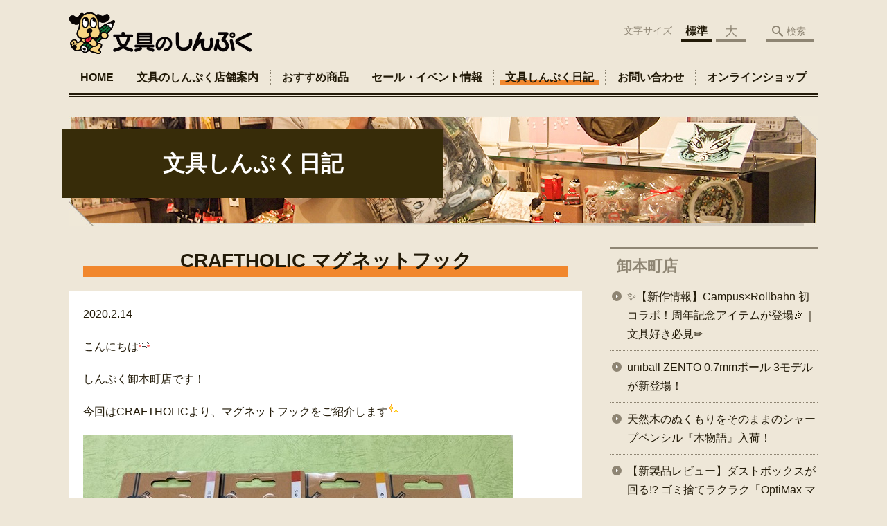

--- FILE ---
content_type: text/html; charset=UTF-8
request_url: https://shinpuku.jp/diary/craftholic-html
body_size: 87628
content:
<!DOCTYPE html>
<html lang="ja">
<head>
    <!-- Google Tag Manager -->
    <script>(function(w,d,s,l,i){w[l]=w[l]||[];w[l].push({'gtm.start':
                new Date().getTime(),event:'gtm.js'});var f=d.getElementsByTagName(s)[0],
            j=d.createElement(s),dl=l!='dataLayer'?'&l='+l:'';j.async=true;j.src=
            'https://www.googletagmanager.com/gtm.js?id='+i+dl;f.parentNode.insertBefore(j,f);
        })(window,document,'script','dataLayer','GTM-NL9GBF8');</script>
    <!-- End Google Tag Manager -->
    <!-- Google tag (gtag.js) -->
<script async src="https://www.googletagmanager.com/gtag/js?id=G-XWC4ZJT5S4"></script>
<script>
  window.dataLayer = window.dataLayer || [];
  function gtag(){dataLayer.push(arguments);}
  gtag('js', new Date());

  gtag('config', 'G-XWC4ZJT5S4');
</script>
    <script>
        document.addEventListener('DOMContentLoaded', () => {
            let gtmTagFound = false;
            document.querySelectorAll("script").forEach(scriptTag => {
                if(scriptTag.src.startsWith("https://www.googletagmanager.com/gtag/js?")) {
                    gtmTagFound = true;
                }
            })

            if (gtmTagFound) {
                document.querySelectorAll('a[href^="tel:"]').forEach(link => {
                    link.addEventListener('click', () => {
                        gtag('event', 'click', {
                            link_url: link.href,
                            link_classes: link.className || '',
                            link_id: link.id || '',
                            event_category: 'tel_tap',
                            event_label: link.href
                        });
                    });
                });
            }
        });
    </script>

	<meta charset="utf-8">
	<meta name="description" content="2020.2.14こんにちはしんぷく卸本町店です！今回はCRAFTHOLICより、マグネットフックをご紹介しますうさぎとくまがあります裏面に磁石が付いているので鉄製のドアなどに取り付け可能鉄板入りの手足は曲げ伸ばし自由小物をかけるフックに変身しちゃいます！デスクや玄関など、様々な場所にお使いいただけますかわいくて便利な商品です！ぜひご来店ください" />
	<meta name="viewport" content="width=device-width, initial-scale=1">
	<title>CRAFTHOLIC マグネットフック｜1958年創業 鹿児島で文具と雑貨を販売 文具のしんぷく</title>
	        <!-- selesite OGP start -->
        <meta property="og:url" content="https://shinpuku.jp/diary/craftholic-html"/>
        <meta property="og:type" content="article"/>
        <meta property="og:title" content="CRAFTHOLIC マグネットフック｜1958年創業 鹿児島で文具と雑貨を販売 文具のしんぷく"/>
        <meta property="og:description"
              content="2020.2.14こんにちはしんぷく卸本町店です！今回はCRAFTHOLICより、マグネットフックをご紹介しますうさぎとくまがあります裏面に磁石が付いているので鉄製のドアなどに取り付け可能鉄板入りの手足は曲げ伸ばし自由小物をかけるフックに変身しちゃいます！デスクや玄関など、様々な場所にお使いいただけますかわいくて便利な商品です！ぜひご来店ください"/>
        <meta property="og:image" content="https://shinpuku.jp/wp-content/uploads/2020/03/ogp.png"/>
        <meta name="twitter:card" content="summary"/>
        <meta name="twitter:site" content=""/>
        <meta name="twitter:title" content="CRAFTHOLIC マグネットフック｜1958年創業 鹿児島で文具と雑貨を販売 文具のしんぷく"/>
        <meta name="twitter:description"
              content="2020.2.14こんにちはしんぷく卸本町店です！今回はCRAFTHOLICより、マグネットフックをご紹介しますうさぎとくまがあります裏面に磁石が付いているので鉄製のドアなどに取り付け可能鉄板入りの手足は曲げ伸ばし自由小物をかけるフックに変身しちゃいます！デスクや玄関など、様々な場所にお使いいただけますかわいくて便利な商品です！ぜひご来店ください"/>
        <meta name="twitter:image" content="https://shinpuku.jp/wp-content/uploads/2020/03/ogp.png"/>
        <!-- selesite OGP end -->
		<link rel="author" href="https://shinpuku.jp" title="文具のしんぷく" />
<link rel="made" href="http://selesite.com/" title="Webサイト・ホームページ制作パッケージ SELEsite" />
<meta http-equiv="content-language" content="ja">
<meta name="keywords" content="文具,しんぷく,雑貨,文房具,鹿児島" />

<meta name='robots' content='max-image-preview:large' />
<link rel='dns-prefetch' href='//www.google.com' />
<link rel='dns-prefetch' href='//ssl.selesite.com' />
<link rel='dns-prefetch' href='//cdn.jsdelivr.net' />
<link rel='dns-prefetch' href='//cdnjs.cloudflare.com' />
<link rel='dns-prefetch' href='//stats.wp.com' />
<link rel='dns-prefetch' href='//v0.wordpress.com' />
<link rel='preconnect' href='//c0.wp.com' />
<link rel="alternate" title="oEmbed (JSON)" type="application/json+oembed" href="https://shinpuku.jp/wp-json/oembed/1.0/embed?url=https%3A%2F%2Fshinpuku.jp%2Fdiary%2Fcraftholic-html" />
<link rel="alternate" title="oEmbed (XML)" type="text/xml+oembed" href="https://shinpuku.jp/wp-json/oembed/1.0/embed?url=https%3A%2F%2Fshinpuku.jp%2Fdiary%2Fcraftholic-html&#038;format=xml" />
<style id='wp-img-auto-sizes-contain-inline-css' type='text/css'>
img:is([sizes=auto i],[sizes^="auto," i]){contain-intrinsic-size:3000px 1500px}
/*# sourceURL=wp-img-auto-sizes-contain-inline-css */
</style>
<style id='wp-emoji-styles-inline-css' type='text/css'>

	img.wp-smiley, img.emoji {
		display: inline !important;
		border: none !important;
		box-shadow: none !important;
		height: 1em !important;
		width: 1em !important;
		margin: 0 0.07em !important;
		vertical-align: -0.1em !important;
		background: none !important;
		padding: 0 !important;
	}
/*# sourceURL=wp-emoji-styles-inline-css */
</style>
<style id='wp-block-library-inline-css' type='text/css'>
:root{--wp-block-synced-color:#7a00df;--wp-block-synced-color--rgb:122,0,223;--wp-bound-block-color:var(--wp-block-synced-color);--wp-editor-canvas-background:#ddd;--wp-admin-theme-color:#007cba;--wp-admin-theme-color--rgb:0,124,186;--wp-admin-theme-color-darker-10:#006ba1;--wp-admin-theme-color-darker-10--rgb:0,107,160.5;--wp-admin-theme-color-darker-20:#005a87;--wp-admin-theme-color-darker-20--rgb:0,90,135;--wp-admin-border-width-focus:2px}@media (min-resolution:192dpi){:root{--wp-admin-border-width-focus:1.5px}}.wp-element-button{cursor:pointer}:root .has-very-light-gray-background-color{background-color:#eee}:root .has-very-dark-gray-background-color{background-color:#313131}:root .has-very-light-gray-color{color:#eee}:root .has-very-dark-gray-color{color:#313131}:root .has-vivid-green-cyan-to-vivid-cyan-blue-gradient-background{background:linear-gradient(135deg,#00d084,#0693e3)}:root .has-purple-crush-gradient-background{background:linear-gradient(135deg,#34e2e4,#4721fb 50%,#ab1dfe)}:root .has-hazy-dawn-gradient-background{background:linear-gradient(135deg,#faaca8,#dad0ec)}:root .has-subdued-olive-gradient-background{background:linear-gradient(135deg,#fafae1,#67a671)}:root .has-atomic-cream-gradient-background{background:linear-gradient(135deg,#fdd79a,#004a59)}:root .has-nightshade-gradient-background{background:linear-gradient(135deg,#330968,#31cdcf)}:root .has-midnight-gradient-background{background:linear-gradient(135deg,#020381,#2874fc)}:root{--wp--preset--font-size--normal:16px;--wp--preset--font-size--huge:42px}.has-regular-font-size{font-size:1em}.has-larger-font-size{font-size:2.625em}.has-normal-font-size{font-size:var(--wp--preset--font-size--normal)}.has-huge-font-size{font-size:var(--wp--preset--font-size--huge)}.has-text-align-center{text-align:center}.has-text-align-left{text-align:left}.has-text-align-right{text-align:right}.has-fit-text{white-space:nowrap!important}#end-resizable-editor-section{display:none}.aligncenter{clear:both}.items-justified-left{justify-content:flex-start}.items-justified-center{justify-content:center}.items-justified-right{justify-content:flex-end}.items-justified-space-between{justify-content:space-between}.screen-reader-text{border:0;clip-path:inset(50%);height:1px;margin:-1px;overflow:hidden;padding:0;position:absolute;width:1px;word-wrap:normal!important}.screen-reader-text:focus{background-color:#ddd;clip-path:none;color:#444;display:block;font-size:1em;height:auto;left:5px;line-height:normal;padding:15px 23px 14px;text-decoration:none;top:5px;width:auto;z-index:100000}html :where(.has-border-color){border-style:solid}html :where([style*=border-top-color]){border-top-style:solid}html :where([style*=border-right-color]){border-right-style:solid}html :where([style*=border-bottom-color]){border-bottom-style:solid}html :where([style*=border-left-color]){border-left-style:solid}html :where([style*=border-width]){border-style:solid}html :where([style*=border-top-width]){border-top-style:solid}html :where([style*=border-right-width]){border-right-style:solid}html :where([style*=border-bottom-width]){border-bottom-style:solid}html :where([style*=border-left-width]){border-left-style:solid}html :where(img[class*=wp-image-]){height:auto;max-width:100%}:where(figure){margin:0 0 1em}html :where(.is-position-sticky){--wp-admin--admin-bar--position-offset:var(--wp-admin--admin-bar--height,0px)}@media screen and (max-width:600px){html :where(.is-position-sticky){--wp-admin--admin-bar--position-offset:0px}}

/*# sourceURL=wp-block-library-inline-css */
</style><style id='global-styles-inline-css' type='text/css'>
:root{--wp--preset--aspect-ratio--square: 1;--wp--preset--aspect-ratio--4-3: 4/3;--wp--preset--aspect-ratio--3-4: 3/4;--wp--preset--aspect-ratio--3-2: 3/2;--wp--preset--aspect-ratio--2-3: 2/3;--wp--preset--aspect-ratio--16-9: 16/9;--wp--preset--aspect-ratio--9-16: 9/16;--wp--preset--color--black: #000000;--wp--preset--color--cyan-bluish-gray: #abb8c3;--wp--preset--color--white: #ffffff;--wp--preset--color--pale-pink: #f78da7;--wp--preset--color--vivid-red: #cf2e2e;--wp--preset--color--luminous-vivid-orange: #ff6900;--wp--preset--color--luminous-vivid-amber: #fcb900;--wp--preset--color--light-green-cyan: #7bdcb5;--wp--preset--color--vivid-green-cyan: #00d084;--wp--preset--color--pale-cyan-blue: #8ed1fc;--wp--preset--color--vivid-cyan-blue: #0693e3;--wp--preset--color--vivid-purple: #9b51e0;--wp--preset--gradient--vivid-cyan-blue-to-vivid-purple: linear-gradient(135deg,rgb(6,147,227) 0%,rgb(155,81,224) 100%);--wp--preset--gradient--light-green-cyan-to-vivid-green-cyan: linear-gradient(135deg,rgb(122,220,180) 0%,rgb(0,208,130) 100%);--wp--preset--gradient--luminous-vivid-amber-to-luminous-vivid-orange: linear-gradient(135deg,rgb(252,185,0) 0%,rgb(255,105,0) 100%);--wp--preset--gradient--luminous-vivid-orange-to-vivid-red: linear-gradient(135deg,rgb(255,105,0) 0%,rgb(207,46,46) 100%);--wp--preset--gradient--very-light-gray-to-cyan-bluish-gray: linear-gradient(135deg,rgb(238,238,238) 0%,rgb(169,184,195) 100%);--wp--preset--gradient--cool-to-warm-spectrum: linear-gradient(135deg,rgb(74,234,220) 0%,rgb(151,120,209) 20%,rgb(207,42,186) 40%,rgb(238,44,130) 60%,rgb(251,105,98) 80%,rgb(254,248,76) 100%);--wp--preset--gradient--blush-light-purple: linear-gradient(135deg,rgb(255,206,236) 0%,rgb(152,150,240) 100%);--wp--preset--gradient--blush-bordeaux: linear-gradient(135deg,rgb(254,205,165) 0%,rgb(254,45,45) 50%,rgb(107,0,62) 100%);--wp--preset--gradient--luminous-dusk: linear-gradient(135deg,rgb(255,203,112) 0%,rgb(199,81,192) 50%,rgb(65,88,208) 100%);--wp--preset--gradient--pale-ocean: linear-gradient(135deg,rgb(255,245,203) 0%,rgb(182,227,212) 50%,rgb(51,167,181) 100%);--wp--preset--gradient--electric-grass: linear-gradient(135deg,rgb(202,248,128) 0%,rgb(113,206,126) 100%);--wp--preset--gradient--midnight: linear-gradient(135deg,rgb(2,3,129) 0%,rgb(40,116,252) 100%);--wp--preset--font-size--small: 13px;--wp--preset--font-size--medium: 20px;--wp--preset--font-size--large: 36px;--wp--preset--font-size--x-large: 42px;--wp--preset--spacing--20: 0.44rem;--wp--preset--spacing--30: 0.67rem;--wp--preset--spacing--40: 1rem;--wp--preset--spacing--50: 1.5rem;--wp--preset--spacing--60: 2.25rem;--wp--preset--spacing--70: 3.38rem;--wp--preset--spacing--80: 5.06rem;--wp--preset--shadow--natural: 6px 6px 9px rgba(0, 0, 0, 0.2);--wp--preset--shadow--deep: 12px 12px 50px rgba(0, 0, 0, 0.4);--wp--preset--shadow--sharp: 6px 6px 0px rgba(0, 0, 0, 0.2);--wp--preset--shadow--outlined: 6px 6px 0px -3px rgb(255, 255, 255), 6px 6px rgb(0, 0, 0);--wp--preset--shadow--crisp: 6px 6px 0px rgb(0, 0, 0);}:where(.is-layout-flex){gap: 0.5em;}:where(.is-layout-grid){gap: 0.5em;}body .is-layout-flex{display: flex;}.is-layout-flex{flex-wrap: wrap;align-items: center;}.is-layout-flex > :is(*, div){margin: 0;}body .is-layout-grid{display: grid;}.is-layout-grid > :is(*, div){margin: 0;}:where(.wp-block-columns.is-layout-flex){gap: 2em;}:where(.wp-block-columns.is-layout-grid){gap: 2em;}:where(.wp-block-post-template.is-layout-flex){gap: 1.25em;}:where(.wp-block-post-template.is-layout-grid){gap: 1.25em;}.has-black-color{color: var(--wp--preset--color--black) !important;}.has-cyan-bluish-gray-color{color: var(--wp--preset--color--cyan-bluish-gray) !important;}.has-white-color{color: var(--wp--preset--color--white) !important;}.has-pale-pink-color{color: var(--wp--preset--color--pale-pink) !important;}.has-vivid-red-color{color: var(--wp--preset--color--vivid-red) !important;}.has-luminous-vivid-orange-color{color: var(--wp--preset--color--luminous-vivid-orange) !important;}.has-luminous-vivid-amber-color{color: var(--wp--preset--color--luminous-vivid-amber) !important;}.has-light-green-cyan-color{color: var(--wp--preset--color--light-green-cyan) !important;}.has-vivid-green-cyan-color{color: var(--wp--preset--color--vivid-green-cyan) !important;}.has-pale-cyan-blue-color{color: var(--wp--preset--color--pale-cyan-blue) !important;}.has-vivid-cyan-blue-color{color: var(--wp--preset--color--vivid-cyan-blue) !important;}.has-vivid-purple-color{color: var(--wp--preset--color--vivid-purple) !important;}.has-black-background-color{background-color: var(--wp--preset--color--black) !important;}.has-cyan-bluish-gray-background-color{background-color: var(--wp--preset--color--cyan-bluish-gray) !important;}.has-white-background-color{background-color: var(--wp--preset--color--white) !important;}.has-pale-pink-background-color{background-color: var(--wp--preset--color--pale-pink) !important;}.has-vivid-red-background-color{background-color: var(--wp--preset--color--vivid-red) !important;}.has-luminous-vivid-orange-background-color{background-color: var(--wp--preset--color--luminous-vivid-orange) !important;}.has-luminous-vivid-amber-background-color{background-color: var(--wp--preset--color--luminous-vivid-amber) !important;}.has-light-green-cyan-background-color{background-color: var(--wp--preset--color--light-green-cyan) !important;}.has-vivid-green-cyan-background-color{background-color: var(--wp--preset--color--vivid-green-cyan) !important;}.has-pale-cyan-blue-background-color{background-color: var(--wp--preset--color--pale-cyan-blue) !important;}.has-vivid-cyan-blue-background-color{background-color: var(--wp--preset--color--vivid-cyan-blue) !important;}.has-vivid-purple-background-color{background-color: var(--wp--preset--color--vivid-purple) !important;}.has-black-border-color{border-color: var(--wp--preset--color--black) !important;}.has-cyan-bluish-gray-border-color{border-color: var(--wp--preset--color--cyan-bluish-gray) !important;}.has-white-border-color{border-color: var(--wp--preset--color--white) !important;}.has-pale-pink-border-color{border-color: var(--wp--preset--color--pale-pink) !important;}.has-vivid-red-border-color{border-color: var(--wp--preset--color--vivid-red) !important;}.has-luminous-vivid-orange-border-color{border-color: var(--wp--preset--color--luminous-vivid-orange) !important;}.has-luminous-vivid-amber-border-color{border-color: var(--wp--preset--color--luminous-vivid-amber) !important;}.has-light-green-cyan-border-color{border-color: var(--wp--preset--color--light-green-cyan) !important;}.has-vivid-green-cyan-border-color{border-color: var(--wp--preset--color--vivid-green-cyan) !important;}.has-pale-cyan-blue-border-color{border-color: var(--wp--preset--color--pale-cyan-blue) !important;}.has-vivid-cyan-blue-border-color{border-color: var(--wp--preset--color--vivid-cyan-blue) !important;}.has-vivid-purple-border-color{border-color: var(--wp--preset--color--vivid-purple) !important;}.has-vivid-cyan-blue-to-vivid-purple-gradient-background{background: var(--wp--preset--gradient--vivid-cyan-blue-to-vivid-purple) !important;}.has-light-green-cyan-to-vivid-green-cyan-gradient-background{background: var(--wp--preset--gradient--light-green-cyan-to-vivid-green-cyan) !important;}.has-luminous-vivid-amber-to-luminous-vivid-orange-gradient-background{background: var(--wp--preset--gradient--luminous-vivid-amber-to-luminous-vivid-orange) !important;}.has-luminous-vivid-orange-to-vivid-red-gradient-background{background: var(--wp--preset--gradient--luminous-vivid-orange-to-vivid-red) !important;}.has-very-light-gray-to-cyan-bluish-gray-gradient-background{background: var(--wp--preset--gradient--very-light-gray-to-cyan-bluish-gray) !important;}.has-cool-to-warm-spectrum-gradient-background{background: var(--wp--preset--gradient--cool-to-warm-spectrum) !important;}.has-blush-light-purple-gradient-background{background: var(--wp--preset--gradient--blush-light-purple) !important;}.has-blush-bordeaux-gradient-background{background: var(--wp--preset--gradient--blush-bordeaux) !important;}.has-luminous-dusk-gradient-background{background: var(--wp--preset--gradient--luminous-dusk) !important;}.has-pale-ocean-gradient-background{background: var(--wp--preset--gradient--pale-ocean) !important;}.has-electric-grass-gradient-background{background: var(--wp--preset--gradient--electric-grass) !important;}.has-midnight-gradient-background{background: var(--wp--preset--gradient--midnight) !important;}.has-small-font-size{font-size: var(--wp--preset--font-size--small) !important;}.has-medium-font-size{font-size: var(--wp--preset--font-size--medium) !important;}.has-large-font-size{font-size: var(--wp--preset--font-size--large) !important;}.has-x-large-font-size{font-size: var(--wp--preset--font-size--x-large) !important;}
/*# sourceURL=global-styles-inline-css */
</style>

<style id='classic-theme-styles-inline-css' type='text/css'>
/*! This file is auto-generated */
.wp-block-button__link{color:#fff;background-color:#32373c;border-radius:9999px;box-shadow:none;text-decoration:none;padding:calc(.667em + 2px) calc(1.333em + 2px);font-size:1.125em}.wp-block-file__button{background:#32373c;color:#fff;text-decoration:none}
/*# sourceURL=/wp-includes/css/classic-themes.min.css */
</style>
<link rel='stylesheet' id='contact-form-7-css' href='https://shinpuku.jp/wp-content/plugins/contact-form-7/includes/css/styles.css?ver=6.1.4' type='text/css' media='all' />
<link rel='stylesheet' id='globalStyle-css' href='//ssl.selesite.com/s4/themes/global/css/selesite-global.css?ver=6.9' type='text/css' media='screen,print' />
<link rel='stylesheet' id='style-css' href='https://shinpuku.jp/wp-content/themes/shinpuku_jp/resources/functions/css/style.css?ver=6.9' type='text/css' media='screen,print' />
<link rel='stylesheet' id='fancybox-css' href='https://cdnjs.cloudflare.com/ajax/libs/fancybox/3.1.20/jquery.fancybox.min.css?ver=6.9' type='text/css' media='screen,print' />
<script type="text/javascript" src="https://shinpuku.jp/wp-content/themes/shinpuku_jp/resources/functions/js/jquery-3.6.1.min.js?ver=6.9" id="jquery-js"></script>
<script type="text/javascript" src="https://c0.wp.com/c/6.9/wp-includes/js/jquery/jquery-migrate.min.js" id="jquery-migrate-js"></script>
<script type="text/javascript" src="https://shinpuku.jp/wp-content/themes/shinpuku_jp/resources/functions/js/functions.js?ver=20221108" id="functions-js"></script>
<link rel="https://api.w.org/" href="https://shinpuku.jp/wp-json/" /><link rel="EditURI" type="application/rsd+xml" title="RSD" href="https://shinpuku.jp/xmlrpc.php?rsd" />
<meta name="generator" content="WordPress 6.9" />
<link rel="canonical" href="https://shinpuku.jp/diary/craftholic-html" />
<link rel='shortlink' href='https://shinpuku.jp/?p=1450' />
<meta name="google-site-verification" content="5Cjfi3QAApCyjwQ0dsNTv83jT9h5PncYTx2o756eSL8" />
<style>
/* google reCaptchaバッヂ非表示 */
.grecaptcha-badge {
	visibility: hidden !important;
	pointer-events: none !important;
}
.grecaptcha-form-notice {
	margin-top: 25px !important;
	font-size: 87.5%;
	opacity: .7;
	text-align: center;
	line-height: 1.5
}
.grecaptcha-form-notice a {
	color: inherit !important;
}
</style>
	<style>img#wpstats{display:none}</style>
		<style type="text/css">.inv-recaptcha-holder { margin-bottom: 16px; }</style><link rel="icon" href="https://d1wf25mqnhmk5u.cloudfront.net/wp-content/uploads/20230828082158/cropped-favicon-1-32x32.png" sizes="32x32" />
<link rel="icon" href="https://d1wf25mqnhmk5u.cloudfront.net/wp-content/uploads/20230828082158/cropped-favicon-1-192x192.png" sizes="192x192" />
<link rel="apple-touch-icon" href="https://d1wf25mqnhmk5u.cloudfront.net/wp-content/uploads/20230828082158/cropped-favicon-1-180x180.png" />
<meta name="msapplication-TileImage" content="https://d1wf25mqnhmk5u.cloudfront.net/wp-content/uploads/20230828082158/cropped-favicon-1-270x270.png" />
		<style type="text/css" id="wp-custom-css">
			/* ___________________________________________________________ /web-font/ */
/* https: //iconscout.com/unicons */
@import url("https://unicons.iconscout.com/release/v0.0.3/css/unicons.css");
/* https://fontawesome.com */
@import url("https://use.fontawesome.com/releases/v5.10.2/css/all.css");

/* ___________________________________________________________ common */

.footer .logo img {
    width: 180px;
    height: auto;
}

@media (min-width: 1080px) {
    .footer .logo img {
        width: 180px;
        height: auto;
    }
}

/* 沿革調整 */
dl.history dt,
dl.m dt {
    margin-top: 0px !important;
}

/* 注釈 */
.note {
    font-size: 0.85em;
    color: #666;
}

/* スライド角丸 */
.slick-track img,
div#intro div.container,
.banner img {
    border-radius: 0;
}

/* address角丸 */
div.editing address {
    border-radius: 0;
}

@media (max-width: 1080px) {

    .slick-track img,
    div#intro div.container,
    .banner img {
        border-radius: 0;
    }
}

/* ナビゲーション非表示
.navigation {
	background: none !important;
	box-shadow: none !important;
	border: none !important;
	margin-bottom: 0 !important;
	padding-bottom: 0 !important;
}
.navigation li {
	display: none !important;
}
#menu_btn {
	display: none !important;
}
*/
/* コンテンツタイトル */
div.intro-contents p.title {
    color: #fff;
    background-color: rgba(55, 44, 9, 1);
    margin: -20px 50% 0 -10px;
    padding: 1em 1em;
}

@media (max-width: 480px) {
    div.intro-contents p.title {
        margin: 0 10% 0 0 !important;
        padding: 0.5em !important;
    }
}

/* 装飾解除 */
.no-decoration {
    color: initial;
    border: initial;
    background: initial;
}

/* アイキャッチ角丸 */
.eyecatch img {
    border-radius: 0;
}

/* 画像リンクエフェクト */
.image-link a img {
    opacity: 1;
    transition: 0.3s;
}

.image-link a:hover img {
    opacity: .5;
}

/* 回り込み画像SP調整 */
@media (max-width: 750px) {

    .editing img.alignleft,
    .editing img.alignright {
        float: none !important;
        max-width: 100%;
        margin: 0 auto 1em !important;
        display: block;
    }
}

/* 並列リスト 2列 */
div.contents ul.flat {
    width: 100%;
    margin: 0 0 10px 15px;
}

div.contents ul.flat li {
    float: left;
    font-size: 0.9em;
    width: 45%;
    margin-right: 1em !important;
}

@media (max-width: 1080px) {
    div.contents ul.flat li {
        float: left;
        font-size: 0.9em;
        width: 45%;
        margin-right: 1em !important;
    }
}

/* 並列リスト 3列 */
div.contents ul.flat3 {
    width: 100%;
    margin: 0 0 10px 15px;
}

div.contents ul.flat3 li {
    float: left;
    font-size: 0.9em;
    width: 30%;
    margin-right: 1em !important;
}

@media (max-width: 1080px) {
    div.contents ul.flat3 li {
        float: left;
        font-size: 0.9em;
        width: 45%;
        margin-right: 1em !important;
    }
}

/* 並列リスト 4列 */
div.contents ul.flat4 {
    width: 100%;
    margin: 0 0 10px 15px;
}

div.contents ul.flat4 li {
    float: left;
    font-size: 0.9em;
    width: 17em;
    margin-right: 1em !important;
}

@media (max-width: 1080px) {
    div.contents ul.flat li {
        float: left;
        font-size: 0.9em;
        width: 80%;
        margin-right: 1em !important;
    }
}

/* アローなしリスト */
ul.noarrow li {
    padding-left: 0;
    background: none transparent;
    line-height: 2em;
}

/* 並列ボタン */
li.apply {
    background: none transparent !important;
}

.editing .flat li.apply a {
    width: 30%;
}

.editing .flat3 li.apply a {
    width: 30%;
}

.editing .flat4 li.apply a {
    width: 17em;
}

/* 並列イメージ (簡易) */
p.centering-banner {
    text-align: center;
    margin-left: 1em;
}

p.centering-banner img {
    margin-right: 1em;
}

/* 単色背景角丸アクセント */
.accent {
    margin: 30px 10px;
    padding: 15px;
    border-radius: 10px;
    background: #dcd4c3;
}

.accent p {
    margin: 0 !important;
}

.accent strong {
    font-size: 1.1em;
}

.accent img {
    margin-bottom: 0 !important;
}

/* 「B」＋「I」 */
div#contents strong em,
div#contents em strong {
    font-family: "ＭＳ 明朝", "ヒラギノ明朝 ProN W3", serif;
    font-size: 1.1em;
    font-weight: bold;
    font-style: normal !important;
}

/* 「B」or「strong」 */
b,
strong {
    padding: 0 0.3em;
}

/* テーブル */
table,
table th,
table th,
table td,
table td {
    height: initial !important;
}

table th,
table th,
table td,
table td {
    font-size: 0.9em !important;
    padding-top: 0.75em;
    padding-bottom: 0.75em;
}

/* 装飾なし テーブル */
table.plain,
table.plain th,
table.plain th,
table.plain td,
table.plain td {
    border:none !important;
}
table.plain th,
table.plain th,
table.plain td,
table.plain td {
    line-height: 1;
    padding: 5px 5px 5px 10px;
}
table.plain th {
    text-align:left;
    background-color: initial;
}

/* テーブル SP */
@media (max-width: 1080px) {

    table.floor th,
    table.floor th,
    table.floor td,
    table.floor td {
        padding: 0.1em;
    }
}

@media (max-width: 1080px) {

    table.floor th span,
    table.floor th span,
    table.floor td span,
    table.floor td span {
        font-size: 0.75em !important;
    }
}

@media (max-width: 1080px) {

    table.history tr,
    table.history th,
    table.history td {
        width: 100% !important;
    }
}

/* テーブル(計算式) */
table.formula {
    border-collapse: separate !important;
    border-spacing: 0.5em !important;
}

table.formula,
table.formula th,
table.formula tr,
table.formula td {
    border-style: none;
    padding: 0.5em !important;
}

/* Question */
#question dt {
    background: #d3e8f4;
    padding: 18px;
    border-radius: 6px;
}

#question dt:before {
    content: "Q.";
    color: #3568ae;
    font-weight: bold;
    font-size: larger;
    margin-right: 12px;
}

#question dd {
    margin: 40px 16px 20px 30px;
    padding-top: 10px;
    padding-bottom: 30px;
    line-height: 200%;
    text-indent: -10px;
}

#question dd:before {
    content: "A.";
    color: #e30920;
    font-weight: bold;
    font-size: larger;
    margin-right: 10px;
}

#question h3 {
    margin-left: 20px;
}

#question p {
    margin: 10px 20px 10px 20px;
}

#question ul li {
    margin-right: 10px;
}

#question ul li {
    padding-left: 40px;
}

/* hr破線 */
hr.partition {
    height: 10px;
    width: 600px;
    margin-left: auto !important;
    margin-right: auto !important;
    margin-top: 30px !important;
    background: linear-gradient(-70deg, transparent 35%, #87bd13 45%, #87bd13 55%, transparent 65%);
    background-size: 15px 20px;
    border: none;
}

div.editing dl dt {
    font-weight: bold;
    margin-bottom: 0.3em !important;
}

/* フロー図 */
.flow-back {
    margin: 30px 10px;
    padding: 15px;
    border-radius: 0;
    background: #eeeeff;
}

.flow-back .flow-title {
    font-size: 1.2em;
    font-weight: bold;
    background-color: #fff;
    border: #1b1c80 solid 2px;
    border-radius: 0;
    padding: 0.5em;
}

.flow-back .flow-title2 span {
    font-size: 1.1em;
    font-weight: bold;
    background: linear-gradient(transparent 60%, #f6ab00 0%);
    padding: 0.25em 1em;
}

.flow-back img {
    margin-bottom: 0 !important;
}

.flow-back img {
    margin-bottom: 0 !important;
}

/* 三角 */
.triangle {
    width: 25px;
    border-top: 25px solid #ccc;
    border-right: 25px solid transparent;
    border-left: 25px solid transparent;
    margin: auto;
}

/* columns 回り込み調整 */
div.turn {
    margin-top: 0 !important;
}

/* 共通コンテンツ調整 */
.editing .columns-2 .columns-item,
.common-contents.common-bottom .columns-2 .columns-item,
.editing .columns-3 .columns-item,
.common-contents.common-bottom .columns-3 .columns-item,
.editing .columns-4 .columns-item,
.common-contents.common-bottom .columns-4 .columns-item {
    margin-top: 0;
}

@media (max-width: 750px) {

    .lead-contents .columns-2 .columns-item,
    .editing .columns-2 .columns-item,
    .common-contents.common-bottom .columns-2 .columns-item,
    .sub-page .editing .columns-2 .columns-item,
    .editing .columns-3 .columns-item,
    .common-contents.common-bottom .columns-3 .columns-item,
    .editing .columns-4 .columns-item,
    .common-contents.common-bottom .columns-4 .columns-item,
    .columns-2 .w-10,
    .columns-2 .w-20,
    .columns-2 .w-30,
    .columns-2 .w-40,
    .columns-2 .w-60,
    .columns-2 .w-70,
    .columns-2 .w-80,
    .columns-2 .w-90 {
        float: none;
        width: 100% !important;
        flex-basis: unset !important;
    }
}

.lead-contents .columns-2 .columns-item h3 {
    font-size: 1.3em;
    font-weight: bold;
    color: #372c09;
    line-height: 1.8em;
    border: none;
}

.columns-2 .columns-item:nth-child(2n) {
    margin-top: 0;
}

.columns-2 .w-10 {
    width: 8.5%;
    flex-basis: 8.5%;
}

.columns-2 .w-20 {
    width: 18.5%;
    flex-basis: 18.5%;
}

.columns-2 .w-30 {
    width: 28.5%;
    flex-basis: 28.5%;
}

.columns-2 .w-40 {
    width: 38.5%;
    flex-basis: 38.5%;
}

.columns-2 .w-60 {
    width: 58.5%;
    flex-basis: 58.5%;
}

.columns-2 .w-70 {
    width: 68.5%;
    flex-basis: 68.5%;
}

.columns-2 .w-80 {
    width: 78.5%;
    flex-basis: 78.5%;
}

.columns-2 .w-90 {
    width: 88.5%;
    flex-basis: 88.5%;
}

/* PC・SPバナー調整 */
.pc {
    margin-top: 2em;
}

.sp {
    display: none;
}

@media (max-width: 667px) {
    .sp {
        display: block;
        margin-bottom: 1em;
    }

    .pc {
        display: none;
    }
}

/* pc・SP改行調整 */
@media (min-width: 667px) {
    br.sp_feed {
        display: none;
    }
}

@media (max-width: 667px) {
    span.sp_feed {
        display: none;
    }
}

/* ディスプレイ幅100% */
.full-width {
    color: #fff;
    text-align: center;
    width: 100vw;
    position: relative;
    left: 50%;
    right: 50%;
    margin-left: -50vw;
    margin-right: -50vw;
    padding: 5em 1em;
    background: red url(*****.png) no-repeat center center;
    background-size: cover;
}

@media (max-width: 1080px) {
    .full-width {
        padding: 3em 1em;
    }
}

.full-width p {
    filter: drop-shadow(1px 1px 0px rgba(0, 0, 0, 0.5));
}

/* --------------------------------------------------------------------------form */
.essential {
    color: #e95377;
    font-size: 0.8em;
}

input[type="text"],
input[type="tel"],
input[type="email"],
input[type="date"],
textarea {
    width: 100% !important;
}

span.wpcf7-checkbox .first input[type="checkbox"] {
    margin-left: 1em;
}


body {
    background: #eee7d8;
}

/* --------------------------------------------------------------------------theme */
body.home #main {
    padding-left: 0;
    padding-right: 0;
    padding-bottom: 0;
    background: transparent;
}

body.home #main .page-list {
    margin-left: 0;
    margin-right: 0;
    margin-top: 20px !important;
    padding-top: 0;
}
/* 画像リンクエフェクト */
a img {
	opacity: 1;
	transition: 0.3s;
}
a:hover img {
	opacity: .5;
}		</style>
		</head>
<body class="diary sidebar-right">
<!-- Google Tag Manager (noscript) -->
<noscript><iframe src="https://www.googletagmanager.com/ns.html?id=GTM-NL9GBF8"
                  height="0" width="0" style="display:none;visibility:hidden"></iframe></noscript>
<!-- End Google Tag Manager (noscript) -->

<header class="header" id="header">
	<div class="container">
			<p class="logo">

			<a href="https://shinpuku.jp" title="1958年創業 鹿児島で文具と雑貨を販売 文具のしんぷく">
			<img src="https://shinpuku.jp/wp-content/uploads/2020/03/logo.png" width="326" height="45" alt="1958年創業 鹿児島で文具と雑貨を販売 文具のしんぷく">
		</a>
    	</p>
		<div class="menu-overlay state-hide" id="menu_overlay"></div>
		<div class="menu state-hide" id="menu">
			<nav class="main-menu">
				<ul class="navigation">
	<li class="home " >
		<a href="https://shinpuku.jp" >
			HOME		</a>
	</li>
	<li class="shops " >
		<a href="https://shinpuku.jp/shops" >
			文具のしんぷく店舗案内		</a>
	</li>
	<li class="recommend " >
		<a href="https://shinpuku.jp/recommend" >
			おすすめ商品		</a>
	</li>
	<li class="sale-event " >
		<a href="https://shinpuku.jp/sale-event" >
			セール・イベント情報		</a>
	</li>
	<li class="diary stay" >
		<a href="https://shinpuku.jp/diary" >
			文具しんぷく日記		</a>
	</li>
	<li class="contact " >
		<a href="https://shinpuku.jp/contact" >
			お問い合わせ		</a>
	</li>
	<li class="online " >
		<a href="https://shinpuku.jp/online" >
			オンラインショップ		</a>
	</li>
</ul>			</nav>
						<div class="search-overlay state-hide" id="search_overlay"></div>
			<form action="https://shinpuku.jp" class="search state-hide" id="search">
				<input name="s" type="search" class="search-input" id="search_input" placeholder="サイト内検索">
			</form>
			<div class="search-btn" id="search_btn">検索</div>
			<div class="font-size">
				<span class="font-size-title">文字サイズ</span>

				<input type="radio" name="font_size" id="font_size_default" data-css-url="https://shinpuku.jp/wp-content/themes/shinpuku_jp/resources/functions/css/font-size-default.css">
				<label class="font-size-default" for="font_size_default" title="標準のサイズ">標準</label>

				<input type="radio" name="font_size" id="font_size_large" data-css-url="https://shinpuku.jp/wp-content/themes/shinpuku_jp/resources/functions/css/font-size-large.css">
				<label class="font-size-large" for="font_size_large" title="大きいサイズ">大</label>
			</div>
		</div>
	</div>
	<link rel="stylesheet" type="text/css" href="https://shinpuku.jp/wp-content/themes/shinpuku_jp/resources/functions/css/font-size-default.css" media="screen,print" id="jstyle">
</header>
<div class="core" id="core">
	<div class="intro" id="intro">
			<div class="container" style='background-image: url("https://shinpuku.jp/wp-content/uploads/2020/03/headline4.jpg")'>
		<div class="intro-contents">
							<p class="title">文具しんぷく日記</p>
					</div>
	</div>
	</div>
	<div class="contents-wrapper">
		
		<div class="contents" id="contents">
			<div class="container">
				<main class="main editing" id="main">
												<h1 class="page-title">CRAFTHOLIC マグネットフック</h1>
														<p>2020.2.14</p>
<p>こんにちは<img decoding="async" title="delicious" src="https://ssl.selesite.com/cms2/emotions/delicious.gif" border="0" alt="delicious" /></p>
<p>しんぷく卸本町店です！</p>
<p>今回はCRAFTHOLICより、マグネットフックをご紹介します<img decoding="async" title="shine" src="https://ssl.selesite.com/cms2/emotions/shine.gif" border="0" alt="shine" /></p>
<p><span class="mt-enclosure mt-enclosure-image" style="display: inline;"><img fetchpriority="high" decoding="async" src="https://shinpuku.jp/s3_image/diary/ブログ用　マグネットフック２.jpg" alt="ブログ用　マグネットフック２.jpg" width="620" height="465" /></span></p>
<p><span class="mt-enclosure mt-enclosure-image" style="display: inline;"><img decoding="async" src="https://shinpuku.jp/s3_image/diary/ブログ用　マグネットフック３.jpg" alt="ブログ用　マグネットフック３.jpg" width="620" height="465" /></span></p>
<p>うさぎとくまがあります<img decoding="async" title="flair" src="https://ssl.selesite.com/cms2/emotions/flair.gif" border="0" alt="flair" /></p>
<p><span class="mt-enclosure mt-enclosure-image" style="display: inline;"><img decoding="async" src="https://shinpuku.jp/s3_image/diary/ブログ用　マグネットフック４.jpg" alt="ブログ用　マグネットフック４.jpg" width="620" height="620" /></span></p>
<p><span class="mt-enclosure mt-enclosure-image" style="display: inline;"><img loading="lazy" decoding="async" src="https://shinpuku.jp/s3_image/diary/ブログ用　マグネットフック５.jpg" alt="ブログ用　マグネットフック５.jpg" width="620" height="620" /></span></p>
<p>裏面に磁石が付いているので鉄製のドアなどに取り付け可能<img decoding="async" title="flair" src="https://ssl.selesite.com/cms2/emotions/flair.gif" border="0" alt="flair" /></p>
<p>鉄板入りの手足は曲げ伸ばし自由<img decoding="async" title="note" src="https://ssl.selesite.com/cms2/emotions/note.gif" border="0" alt="note" /></p>
<p>小物をかけるフックに変身しちゃいます！</p>
<p>デスクや玄関など、様々な場所にお使いいただけます<img decoding="async" title="heart04" src="https://ssl.selesite.com/cms2/emotions/heart04.gif" border="0" alt="heart04" /></p>
<p>かわいくて便利な商品です！ぜひご来店ください<img decoding="async" title="confident" src="https://ssl.selesite.com/cms2/emotions/confident.gif" border="0" alt="confident" /></p>
<p><span id="more-1450"></span></p>
										</main>

			</div>
		</div>
		<div class="utilities">
	<div class="container">
		
    <nav class="navigation relations">

		            <h2 class="navigation-title"><a href="https://shinpuku.jp/diary/diary_category/oroshihonmachi"
                                            title="卸本町店">卸本町店</a></h2>
		
        <ul>
			                <li>
                    <a href="https://shinpuku.jp/diary/%e2%9c%a8%e3%80%90%e6%96%b0%e4%bd%9c%e6%83%85%e5%a0%b1%e3%80%91campusxrollbahn-%e5%88%9d%e3%82%b3%e3%83%a9%e3%83%9c%ef%bc%81%e5%91%a8%e5%b9%b4%e8%a8%98%e5%bf%b5%e3%82%a2%e3%82%a4%e3%83%86">✨【新作情報】Campus×Rollbahn 初コラボ！周年記念アイテムが登場🎉｜文具好き必見✏️</a>
                </li>

			                <li>
                    <a href="https://shinpuku.jp/diary/uniball-zento-0-7mm%e3%83%9c%e3%83%bc%e3%83%ab-3%e3%83%a2%e3%83%87%e3%83%ab%e3%81%8c%e6%96%b0%e7%99%bb%e5%a0%b4%ef%bc%81">uniball ZENTO 0.7mmボール 3モデルが新登場！</a>
                </li>

			                <li>
                    <a href="https://shinpuku.jp/diary/%e5%a4%a9%e7%84%b6%e6%9c%a8%e3%81%ae%e3%81%ac%e3%81%8f%e3%82%82%e3%82%8a%e3%82%92%e3%81%9d%e3%81%ae%e3%81%be%e3%81%be%e3%81%ae%e3%82%b7%e3%83%a3%e3%83%bc%e3%83%97%e3%83%9a%e3%83%b3%e3%82%b7%e3%83%ab">天然木のぬくもりをそのままのシャープペンシル『木物語』入荷！</a>
                </li>

			                <li>
                    <a href="https://shinpuku.jp/diary/%e3%80%90%e6%96%b0%e8%a3%bd%e5%93%81%e3%83%ac%e3%83%93%e3%83%a5%e3%83%bc%e3%80%91%e3%83%80%e3%82%b9%e3%83%88%e3%83%9c%e3%83%83%e3%82%af%e3%82%b9%e3%81%8c%e5%9b%9e%e3%82%8b-%e3%82%b4%e3%83%9f">【新製品レビュー】ダストボックスが回る!? ゴミ捨てラクラク「OptiMax マイクロ OPM15」がすごい！</a>
                </li>

			                <li>
                    <a href="https://shinpuku.jp/diary/%e2%9c%a8%f0%9f%96%8b%ef%b8%8f-%e5%94%af%e4%b8%80%e7%84%a1%e4%ba%8c%e3%81%ae%e5%ad%98%e5%9c%a8%e6%84%9f%e3%80%82%e3%80%8csakura-craft_lab-010%e3%80%8d%e3%81%8c%e6%8f%8f%e3%81%8f%e5%ae%8c">✨🖋️ 唯一無二の存在感。「SAKURA craft_lab 010」が描く“完璧から外れる美”とは？</a>
                </li>

			                <li>
                    <a href="https://shinpuku.jp/diary/%f0%9f%96%8b%ef%b8%8f%e5%a4%89%e5%b9%bb%e3%81%99%e3%82%8b%e5%8d%8a%e9%80%8f%e6%98%8e%e3%83%9c%e3%83%87%e3%82%a3%e3%81%ae%e9%ad%85%e5%8a%9b%e3%80%82%e3%83%88%e3%83%b3%e3%83%9c%e9%89%9b%e7%ad%86">🖋️変幻する半透明ボディの魅力。トンボ鉛筆『ZOOM L1』が提案する、新しいボールペンのかたち✨</a>
                </li>

			                <li>
                    <a href="https://shinpuku.jp/diary/%e3%80%90%e5%b9%b4%e3%81%ab%e4%b8%80%e5%ba%a6%e3%81%ae%e3%83%81%e3%83%a3%e3%83%b3%e3%82%b9%ef%bc%81%e3%80%91%e7%84%a1%e6%96%99%e4%b8%87%e5%b9%b4%e7%ad%86%e3%83%9a%e3%83%b3%e3%82%af%e3%83%aa%e3%83%8b">【年に一度のチャンス！】無料万年筆ペンクリニック開催！書き味をよみがえらせませんか？</a>
                </li>

			                <li>
                    <a href="https://shinpuku.jp/diary/%e2%9c%a8%e3%82%bb%e3%83%bc%e3%83%a9%e3%83%bc%e4%b8%87%e5%b9%b4%e7%ad%86%e3%81%ae%e6%b3%a8%e7%9b%ae%e9%99%90%e5%ae%9a%e3%83%a2%e3%83%87%e3%83%ab%e7%99%bb%e5%a0%b4%ef%bc%81%e3%80%8ctuzu">✨セーラー万年筆の注目限定モデル登場！「TUZU – アジャスト万年筆 Glassy」と「ふでDEまんねん 30th」数量限定発売✨</a>
                </li>

			                <li>
                    <a href="https://shinpuku.jp/diary/%e3%83%95%e3%83%ac%e3%83%b3%e3%83%89%e3%82%b7%e3%83%a7%e3%83%83%e3%83%97%e3%82%aa%e3%83%aa%e3%82%b8%e3%83%8a%e3%83%ab%e3%80%8c%e3%83%a9%e3%82%a4%e3%83%86%e3%82%a3%e3%83%b4%e3%80%8d%e7%99%ba%e5%a3%b2">フレンドショップオリジナル「ライティヴ」発売開始！</a>
                </li>

			                <li>
                    <a href="https://shinpuku.jp/diary/%e3%80%8c%e3%81%b1%e3%81%a3%e3%81%a1%e3%82%8a%e3%82%aa%e3%83%a1%e3%83%a1%e3%81%8c%e3%82%ad%e3%83%a5%e3%83%bc%e3%83%88%ef%bc%81%e8%a6%8b%e3%81%a6%e3%81%84%e3%82%8b%e3%81%a0%e3%81%91%e3%81%a7%e7%ac%91">「ぱっちりオメメがキュート！見ているだけで笑顔になる「イロイロオメメ」シリーズ登場♪</a>
                </li>

			        </ul>
    </nav>


    <div class="navigation archive">
        <h2 class="navigation-title">アーカイブ</h2>
        <ul>
			                <li>
                    <a href="https://shinpuku.jp/diary/date/2026/"
                       class="archive-year">2026年</a>
                    <ul class="archive-month">
													                                <li><span>12月</span></li>
																				                                <li><span>11月</span></li>
																				                                <li><span>10月</span></li>
																				                                <li><span>9月</span></li>
																				                                <li><span>8月</span></li>
																				                                <li><span>7月</span></li>
																				                                <li><span>6月</span></li>
																				                                <li><span>5月</span></li>
																				                                <li><span>4月</span></li>
																				                                <li><span>3月</span></li>
																				                                <li><span>2月</span></li>
																												                                <li>
                                    <a href="https://shinpuku.jp/diary/date/2026/01">1                                        月</a></li>
													                    </ul>
                </li>
			                <li>
                    <a href="https://shinpuku.jp/diary/date/2025/"
                       class="archive-year">2025年</a>
                    <ul class="archive-month">
																					                                <li>
                                    <a href="https://shinpuku.jp/diary/date/2025/12">12                                        月</a></li>
																												                                <li>
                                    <a href="https://shinpuku.jp/diary/date/2025/11">11                                        月</a></li>
																												                                <li>
                                    <a href="https://shinpuku.jp/diary/date/2025/10">10                                        月</a></li>
																												                                <li>
                                    <a href="https://shinpuku.jp/diary/date/2025/09">9                                        月</a></li>
																												                                <li>
                                    <a href="https://shinpuku.jp/diary/date/2025/08">8                                        月</a></li>
																												                                <li>
                                    <a href="https://shinpuku.jp/diary/date/2025/07">7                                        月</a></li>
																												                                <li>
                                    <a href="https://shinpuku.jp/diary/date/2025/06">6                                        月</a></li>
																												                                <li>
                                    <a href="https://shinpuku.jp/diary/date/2025/05">5                                        月</a></li>
																												                                <li>
                                    <a href="https://shinpuku.jp/diary/date/2025/04">4                                        月</a></li>
																												                                <li>
                                    <a href="https://shinpuku.jp/diary/date/2025/03">3                                        月</a></li>
																												                                <li>
                                    <a href="https://shinpuku.jp/diary/date/2025/02">2                                        月</a></li>
																												                                <li>
                                    <a href="https://shinpuku.jp/diary/date/2025/01">1                                        月</a></li>
													                    </ul>
                </li>
			                <li>
                    <a href="https://shinpuku.jp/diary/date/2024/"
                       class="archive-year">2024年</a>
                    <ul class="archive-month">
																					                                <li>
                                    <a href="https://shinpuku.jp/diary/date/2024/12">12                                        月</a></li>
																												                                <li>
                                    <a href="https://shinpuku.jp/diary/date/2024/11">11                                        月</a></li>
																												                                <li>
                                    <a href="https://shinpuku.jp/diary/date/2024/10">10                                        月</a></li>
																												                                <li>
                                    <a href="https://shinpuku.jp/diary/date/2024/09">9                                        月</a></li>
																												                                <li>
                                    <a href="https://shinpuku.jp/diary/date/2024/08">8                                        月</a></li>
																												                                <li>
                                    <a href="https://shinpuku.jp/diary/date/2024/07">7                                        月</a></li>
																												                                <li>
                                    <a href="https://shinpuku.jp/diary/date/2024/06">6                                        月</a></li>
																												                                <li>
                                    <a href="https://shinpuku.jp/diary/date/2024/05">5                                        月</a></li>
																												                                <li>
                                    <a href="https://shinpuku.jp/diary/date/2024/04">4                                        月</a></li>
																												                                <li>
                                    <a href="https://shinpuku.jp/diary/date/2024/03">3                                        月</a></li>
																												                                <li>
                                    <a href="https://shinpuku.jp/diary/date/2024/02">2                                        月</a></li>
																												                                <li>
                                    <a href="https://shinpuku.jp/diary/date/2024/01">1                                        月</a></li>
													                    </ul>
                </li>
			                <li>
                    <a href="https://shinpuku.jp/diary/date/2023/"
                       class="archive-year">2023年</a>
                    <ul class="archive-month">
																					                                <li>
                                    <a href="https://shinpuku.jp/diary/date/2023/12">12                                        月</a></li>
																												                                <li>
                                    <a href="https://shinpuku.jp/diary/date/2023/11">11                                        月</a></li>
																												                                <li>
                                    <a href="https://shinpuku.jp/diary/date/2023/10">10                                        月</a></li>
																												                                <li>
                                    <a href="https://shinpuku.jp/diary/date/2023/09">9                                        月</a></li>
																												                                <li>
                                    <a href="https://shinpuku.jp/diary/date/2023/08">8                                        月</a></li>
																												                                <li>
                                    <a href="https://shinpuku.jp/diary/date/2023/07">7                                        月</a></li>
																												                                <li>
                                    <a href="https://shinpuku.jp/diary/date/2023/06">6                                        月</a></li>
																												                                <li>
                                    <a href="https://shinpuku.jp/diary/date/2023/05">5                                        月</a></li>
																												                                <li>
                                    <a href="https://shinpuku.jp/diary/date/2023/04">4                                        月</a></li>
																												                                <li>
                                    <a href="https://shinpuku.jp/diary/date/2023/03">3                                        月</a></li>
																												                                <li>
                                    <a href="https://shinpuku.jp/diary/date/2023/02">2                                        月</a></li>
																												                                <li>
                                    <a href="https://shinpuku.jp/diary/date/2023/01">1                                        月</a></li>
													                    </ul>
                </li>
			                <li>
                    <a href="https://shinpuku.jp/diary/date/2022/"
                       class="archive-year">2022年</a>
                    <ul class="archive-month">
																					                                <li>
                                    <a href="https://shinpuku.jp/diary/date/2022/12">12                                        月</a></li>
																												                                <li>
                                    <a href="https://shinpuku.jp/diary/date/2022/11">11                                        月</a></li>
																												                                <li>
                                    <a href="https://shinpuku.jp/diary/date/2022/10">10                                        月</a></li>
																												                                <li>
                                    <a href="https://shinpuku.jp/diary/date/2022/09">9                                        月</a></li>
																												                                <li>
                                    <a href="https://shinpuku.jp/diary/date/2022/08">8                                        月</a></li>
																												                                <li>
                                    <a href="https://shinpuku.jp/diary/date/2022/07">7                                        月</a></li>
																												                                <li>
                                    <a href="https://shinpuku.jp/diary/date/2022/06">6                                        月</a></li>
																												                                <li>
                                    <a href="https://shinpuku.jp/diary/date/2022/05">5                                        月</a></li>
																												                                <li>
                                    <a href="https://shinpuku.jp/diary/date/2022/04">4                                        月</a></li>
																												                                <li>
                                    <a href="https://shinpuku.jp/diary/date/2022/03">3                                        月</a></li>
																												                                <li>
                                    <a href="https://shinpuku.jp/diary/date/2022/02">2                                        月</a></li>
																												                                <li>
                                    <a href="https://shinpuku.jp/diary/date/2022/01">1                                        月</a></li>
													                    </ul>
                </li>
			                <li>
                    <a href="https://shinpuku.jp/diary/date/2021/"
                       class="archive-year">2021年</a>
                    <ul class="archive-month">
																					                                <li>
                                    <a href="https://shinpuku.jp/diary/date/2021/12">12                                        月</a></li>
																												                                <li>
                                    <a href="https://shinpuku.jp/diary/date/2021/11">11                                        月</a></li>
																												                                <li>
                                    <a href="https://shinpuku.jp/diary/date/2021/10">10                                        月</a></li>
																												                                <li>
                                    <a href="https://shinpuku.jp/diary/date/2021/09">9                                        月</a></li>
																												                                <li>
                                    <a href="https://shinpuku.jp/diary/date/2021/08">8                                        月</a></li>
																												                                <li>
                                    <a href="https://shinpuku.jp/diary/date/2021/07">7                                        月</a></li>
																												                                <li>
                                    <a href="https://shinpuku.jp/diary/date/2021/06">6                                        月</a></li>
																												                                <li>
                                    <a href="https://shinpuku.jp/diary/date/2021/05">5                                        月</a></li>
																												                                <li>
                                    <a href="https://shinpuku.jp/diary/date/2021/04">4                                        月</a></li>
																												                                <li>
                                    <a href="https://shinpuku.jp/diary/date/2021/03">3                                        月</a></li>
																												                                <li>
                                    <a href="https://shinpuku.jp/diary/date/2021/02">2                                        月</a></li>
																												                                <li>
                                    <a href="https://shinpuku.jp/diary/date/2021/01">1                                        月</a></li>
													                    </ul>
                </li>
			                <li>
                    <a href="https://shinpuku.jp/diary/date/2020/"
                       class="archive-year">2020年</a>
                    <ul class="archive-month">
																					                                <li>
                                    <a href="https://shinpuku.jp/diary/date/2020/12">12                                        月</a></li>
																												                                <li>
                                    <a href="https://shinpuku.jp/diary/date/2020/11">11                                        月</a></li>
																												                                <li>
                                    <a href="https://shinpuku.jp/diary/date/2020/10">10                                        月</a></li>
																												                                <li>
                                    <a href="https://shinpuku.jp/diary/date/2020/09">9                                        月</a></li>
																												                                <li>
                                    <a href="https://shinpuku.jp/diary/date/2020/08">8                                        月</a></li>
																												                                <li>
                                    <a href="https://shinpuku.jp/diary/date/2020/07">7                                        月</a></li>
																												                                <li>
                                    <a href="https://shinpuku.jp/diary/date/2020/06">6                                        月</a></li>
																												                                <li>
                                    <a href="https://shinpuku.jp/diary/date/2020/05">5                                        月</a></li>
																												                                <li>
                                    <a href="https://shinpuku.jp/diary/date/2020/04">4                                        月</a></li>
																												                                <li>
                                    <a href="https://shinpuku.jp/diary/date/2020/03">3                                        月</a></li>
																												                                <li>
                                    <a href="https://shinpuku.jp/diary/date/2020/02">2                                        月</a></li>
																												                                <li>
                                    <a href="https://shinpuku.jp/diary/date/2020/01">1                                        月</a></li>
													                    </ul>
                </li>
			                <li>
                    <a href="https://shinpuku.jp/diary/date/2019/"
                       class="archive-year">2019年</a>
                    <ul class="archive-month">
																					                                <li>
                                    <a href="https://shinpuku.jp/diary/date/2019/12">12                                        月</a></li>
																												                                <li>
                                    <a href="https://shinpuku.jp/diary/date/2019/11">11                                        月</a></li>
																												                                <li>
                                    <a href="https://shinpuku.jp/diary/date/2019/10">10                                        月</a></li>
																												                                <li>
                                    <a href="https://shinpuku.jp/diary/date/2019/09">9                                        月</a></li>
																												                                <li>
                                    <a href="https://shinpuku.jp/diary/date/2019/08">8                                        月</a></li>
																												                                <li>
                                    <a href="https://shinpuku.jp/diary/date/2019/07">7                                        月</a></li>
																												                                <li>
                                    <a href="https://shinpuku.jp/diary/date/2019/06">6                                        月</a></li>
																												                                <li>
                                    <a href="https://shinpuku.jp/diary/date/2019/05">5                                        月</a></li>
																												                                <li>
                                    <a href="https://shinpuku.jp/diary/date/2019/04">4                                        月</a></li>
																												                                <li>
                                    <a href="https://shinpuku.jp/diary/date/2019/03">3                                        月</a></li>
																												                                <li>
                                    <a href="https://shinpuku.jp/diary/date/2019/02">2                                        月</a></li>
																												                                <li>
                                    <a href="https://shinpuku.jp/diary/date/2019/01">1                                        月</a></li>
													                    </ul>
                </li>
			                <li>
                    <a href="https://shinpuku.jp/diary/date/2018/"
                       class="archive-year">2018年</a>
                    <ul class="archive-month">
																					                                <li>
                                    <a href="https://shinpuku.jp/diary/date/2018/12">12                                        月</a></li>
																												                                <li>
                                    <a href="https://shinpuku.jp/diary/date/2018/11">11                                        月</a></li>
																												                                <li>
                                    <a href="https://shinpuku.jp/diary/date/2018/10">10                                        月</a></li>
																												                                <li>
                                    <a href="https://shinpuku.jp/diary/date/2018/09">9                                        月</a></li>
																												                                <li>
                                    <a href="https://shinpuku.jp/diary/date/2018/08">8                                        月</a></li>
																												                                <li>
                                    <a href="https://shinpuku.jp/diary/date/2018/07">7                                        月</a></li>
																												                                <li>
                                    <a href="https://shinpuku.jp/diary/date/2018/06">6                                        月</a></li>
																												                                <li>
                                    <a href="https://shinpuku.jp/diary/date/2018/05">5                                        月</a></li>
																												                                <li>
                                    <a href="https://shinpuku.jp/diary/date/2018/04">4                                        月</a></li>
																												                                <li>
                                    <a href="https://shinpuku.jp/diary/date/2018/03">3                                        月</a></li>
																												                                <li>
                                    <a href="https://shinpuku.jp/diary/date/2018/02">2                                        月</a></li>
																												                                <li>
                                    <a href="https://shinpuku.jp/diary/date/2018/01">1                                        月</a></li>
													                    </ul>
                </li>
			                <li>
                    <a href="https://shinpuku.jp/diary/date/2017/"
                       class="archive-year">2017年</a>
                    <ul class="archive-month">
																					                                <li>
                                    <a href="https://shinpuku.jp/diary/date/2017/12">12                                        月</a></li>
																												                                <li>
                                    <a href="https://shinpuku.jp/diary/date/2017/11">11                                        月</a></li>
																												                                <li>
                                    <a href="https://shinpuku.jp/diary/date/2017/10">10                                        月</a></li>
																												                                <li>
                                    <a href="https://shinpuku.jp/diary/date/2017/09">9                                        月</a></li>
																												                                <li>
                                    <a href="https://shinpuku.jp/diary/date/2017/08">8                                        月</a></li>
																												                                <li>
                                    <a href="https://shinpuku.jp/diary/date/2017/07">7                                        月</a></li>
																												                                <li>
                                    <a href="https://shinpuku.jp/diary/date/2017/06">6                                        月</a></li>
																												                                <li>
                                    <a href="https://shinpuku.jp/diary/date/2017/05">5                                        月</a></li>
																												                                <li>
                                    <a href="https://shinpuku.jp/diary/date/2017/04">4                                        月</a></li>
																												                                <li>
                                    <a href="https://shinpuku.jp/diary/date/2017/03">3                                        月</a></li>
																												                                <li>
                                    <a href="https://shinpuku.jp/diary/date/2017/02">2                                        月</a></li>
																												                                <li>
                                    <a href="https://shinpuku.jp/diary/date/2017/01">1                                        月</a></li>
													                    </ul>
                </li>
			                <li>
                    <a href="https://shinpuku.jp/diary/date/2016/"
                       class="archive-year">2016年</a>
                    <ul class="archive-month">
																					                                <li>
                                    <a href="https://shinpuku.jp/diary/date/2016/12">12                                        月</a></li>
																				                                <li><span>11月</span></li>
																				                                <li><span>10月</span></li>
																				                                <li><span>9月</span></li>
																				                                <li><span>8月</span></li>
																				                                <li><span>7月</span></li>
																				                                <li><span>6月</span></li>
																				                                <li><span>5月</span></li>
																				                                <li><span>4月</span></li>
																				                                <li><span>3月</span></li>
																				                                <li><span>2月</span></li>
																				                                <li><span>1月</span></li>
													                    </ul>
                </li>
			        </ul>
    </div>
	<div class="banner">
		
									
			
			<p>
									<a href="https://shinpuku.jp/contact" target="">
						<img src="https://d1wf25mqnhmk5u.cloudfront.net/wp-content/uploads/20230828082148/banner1.png" alt=""/>
					</a>
							</p>
		
									
			
			<p>
									<a href="http://shinpuku.co.jp/" target="_blank">
						<img src="https://d1wf25mqnhmk5u.cloudfront.net/wp-content/uploads/20230828082149/banner2.png" alt=""/>
					</a>
							</p>
		
									
			
			<p>
									<a href="http://shinpuku.co.jp/recruit/" target="_blank">
						<img src="https://d1wf25mqnhmk5u.cloudfront.net/wp-content/uploads/20230828082149/banner3.png" alt=""/>
					</a>
							</p>
		
									
			
			<p>
									<a href="http://oeste.jp/" target="_blank">
						<img src="https://d1wf25mqnhmk5u.cloudfront.net/wp-content/uploads/20230828082149/banner4.png" alt=""/>
					</a>
							</p>
			</div>
	</div>
</div>
	</div>
</div>
<footer class="footer" id="footer">
	<div class="pagetop-btn-wrapper">
		<a href="#" title="ページの先頭へ戻る" class="pagetop-btn" id="pagetop_btn">ページの先頭へ戻る</a>
	</div>
	<div class="container">
		
<ul class="topic-path">
						<li><a href="https://shinpuku.jp/">ホーム</a></li>
								<li><a href="https://shinpuku.jp/diary">文具しんぷく日記</a></li>
								<li><a href="https://shinpuku.jp/diary/diary_category/oroshihonmachi">卸本町店</a></li>
								<li>CRAFTHOLIC マグネットフック</li>
			</ul>
		<div class="footer-contents">
			
	<p class="logo">

			<a href="https://shinpuku.jp" title="1958年創業 鹿児島で文具と雑貨を販売 文具のしんぷく">
			<img src="https://shinpuku.jp/wp-content/uploads/2020/03/logo.png" width="326" height="45" alt="1958年創業 鹿児島で文具と雑貨を販売 文具のしんぷく">
		</a>
    
	</p>
				<div class="free">
		<div class="free-conrainer editing">
			<table class="plain">
    <tr><th>本店</th><td><i class="uil uil-phone"></i> 099-254-1135 <i class="uil uil-building"></i>鹿児島市上之園町9-8</td></tr>
    <tr><th>卸本町店</th><td><i class="uil uil-phone"></i> 099-260-2625 <i class="uil uil-building"></i>鹿児島県鹿児島市卸本町7-7</td></tr>
    <tr><th>伊敷店</th><td><i class="uil uil-phone"></i> 099-213-9380 <i class="uil uil-building"></i>鹿児島市下伊敷1-38-2</td></tr>
</table>		</div>
	</div>

			<div class="qr-contents">
				<div class="qr">
					<p class="qr-image">
												<img src="https://api.qrserver.com/v1/create-qr-code/?data=https%3A%2F%2Fshinpuku.jp&size=68x68&format=png&margin=10&color=0-0-0&bg-color=255-255-255" alt="QRコード">
					</p>
					<p class="text">QRコードをスマートフォン等で読み取って、<wbr>このウェブサイトにアクセスできます。</p>
					<p class="url"><a href="https://shinpuku.jp">https://shinpuku.jp</a></p>
				</div>
			</div>
		</div>
		<div class="guide">
			<div class="sub-menu">
	<div class="menu-menu1-container"><ul id="menu-menu1" class="menu"><li id="menu-item-8" class="menu-item menu-item-type-post_type menu-item-object-page menu-item-8"><a href="https://shinpuku.jp/privacy_policy">プライバシーポリシー</a></li>
<li id="menu-item-9" class="menu-item menu-item-type-post_type menu-item-object-page menu-item-9"><a href="https://shinpuku.jp/sitemap">サイトマップ</a></li>
</ul></div></div>		</div>
		<p class="copyright"><small>&copy; shinpuku.</small></p>
	</div>
</footer>
<div class="menu-btn" id="menu_btn">メニュー</div>

<script type="speculationrules">
{"prefetch":[{"source":"document","where":{"and":[{"href_matches":"/*"},{"not":{"href_matches":["/wp-*.php","/wp-admin/*","/wp-content/uploads/*","/wp-content/*","/wp-content/plugins/*","/wp-content/themes/shinpuku_jp/*","/wp-content/themes/habakiri/*","/*\\?(.+)"]}},{"not":{"selector_matches":"a[rel~=\"nofollow\"]"}},{"not":{"selector_matches":".no-prefetch, .no-prefetch a"}}]},"eagerness":"conservative"}]}
</script>
<script>
document.addEventListener('DOMContentLoaded', function() {
  document.querySelectorAll('a').forEach(function(link) {
    var component = "不明";
    if (link.closest('header.header .logo')) component = "ヘッダーロゴ";
    else if (link.closest('header.header .free')) component = "ヘッダーのフリーエリア";
    else if (link.closest('header.header .menu .main-menu .navigation')) component = "グローバルナビ";
    else if (link.closest('.slideshow')) component = "メインビジュアル";
    else if (link.closest('.shortcut')) component = "ショートカットエリア";
    else if (link.closest('.lead-contents')) component = "リード文";
    else if (link.closest('.page-list')) component = "ピックアップエリア";
    else if (link.closest('.more.right')) component = "一覧を見る";
    else if (link.closest('main') && !link.closest('.page-list')) component = "ページ内コンテンツ";
    else if (link.closest('.side-contact.pc')) component = "PCフローティングバナー";
    else if (link.closest('.footer-contact.sp')) component = "SPフローティングバナー";
    else if (link.closest('.common-contents') && !link.closest('.side-contact.pc') && !link.closest('.footer-contact.sp')) component = "共通コンテンツ";
    else if (link.closest('.pagetop-btn')) component = "ページトップボタン";
    else if (link.closest('.topic-path')) component = "パンくずリスト";
    else if (link.closest('.footer-contents .logo')) component = "フッターロゴ";
    else if (link.closest('.footer-contents .free')) component = "フッターのフリーエリア";
    else if (link.closest('.footer-contents .qr-contents')) component = "フッターのQRコード横";
    else if (link.closest('footer.footer .guide')) component = "フッターナビゲーション";
    else if (link.closest('.utilities .navigation')) component = "ページナビゲーション";
    else if (link.closest('.utilities .free')) component = "ページ下部フリーエリア";
    else if (link.closest('.utilities .banner')) component = "サイドバナー";

    var linkType = link.querySelector('img') ? "画像" :
                   (link.href === "#" || link.href.endsWith("#") || link.getAttribute('href') === 'javascript:void(0)') ? "空リンク" :
                   "テキスト";

    if (link.origin === window.location.origin || link.href === "#" || link.href.endsWith("#") || link.getAttribute('href') === 'javascript:void(0)') {
      link.addEventListener('click', function() {
        var navigationPath = link.pathname + link.hash;
        gtag('event', 'internal_click', {
          'event_category': 'click',
          'event_label': 'navigation_path',
          'value': '1',
          'component': component,
          'link_path': navigationPath,
          'link_classes': link.className,
          'link_text': link.textContent.trim().length > 0 ? link.textContent : "(画像/その他)",
          'link_type': linkType,
        });
      });
    }
  });
});
</script>
<script>
document.addEventListener('DOMContentLoaded', function() {
  var hasScrolled25 = false;
  var hasScrolled50 = false;
  var hasScrolled75 = false;
  function checkScroll() {
    var scrollPosition = window.pageYOffset + window.innerHeight;
    var totalHeight = document.documentElement.scrollHeight;
    var scrollPercentage = (scrollPosition / totalHeight) * 100;
    if (!hasScrolled25 && scrollPercentage >= 25) {
      hasScrolled25 = true;
      gtag('event', 'scroll', {'event_category': 'scroll_percentage', 'event_label': 'scroll_25per', 'percent_scrolled': 25});
    }
    if (!hasScrolled50 && scrollPercentage >= 50) {
      hasScrolled50 = true;
      gtag('event', 'scroll', {'event_category': 'scroll_percentage', 'event_label': 'scroll_50per', 'percent_scrolled': 50});
    }
    if (!hasScrolled75 && scrollPercentage >= 75) {
      hasScrolled75 = true;
      gtag('event', 'scroll', {'event_category': 'scroll_percentage', 'event_label': 'scroll_75per', 'percent_scrolled': 75});
    }
  }
  window.addEventListener('scroll', checkScroll);
});
</script>
<script type="text/javascript" src="https://c0.wp.com/c/6.9/wp-includes/js/dist/hooks.min.js" id="wp-hooks-js"></script>
<script type="text/javascript" src="https://c0.wp.com/c/6.9/wp-includes/js/dist/i18n.min.js" id="wp-i18n-js"></script>
<script type="text/javascript" id="wp-i18n-js-after">
/* <![CDATA[ */
wp.i18n.setLocaleData( { 'text direction\u0004ltr': [ 'ltr' ] } );
//# sourceURL=wp-i18n-js-after
/* ]]> */
</script>
<script type="text/javascript" src="https://shinpuku.jp/wp-content/plugins/contact-form-7/includes/swv/js/index.js?ver=6.1.4" id="swv-js"></script>
<script type="text/javascript" id="contact-form-7-js-translations">
/* <![CDATA[ */
( function( domain, translations ) {
	var localeData = translations.locale_data[ domain ] || translations.locale_data.messages;
	localeData[""].domain = domain;
	wp.i18n.setLocaleData( localeData, domain );
} )( "contact-form-7", {"translation-revision-date":"2025-11-30 08:12:23+0000","generator":"GlotPress\/4.0.3","domain":"messages","locale_data":{"messages":{"":{"domain":"messages","plural-forms":"nplurals=1; plural=0;","lang":"ja_JP"},"This contact form is placed in the wrong place.":["\u3053\u306e\u30b3\u30f3\u30bf\u30af\u30c8\u30d5\u30a9\u30fc\u30e0\u306f\u9593\u9055\u3063\u305f\u4f4d\u7f6e\u306b\u7f6e\u304b\u308c\u3066\u3044\u307e\u3059\u3002"],"Error:":["\u30a8\u30e9\u30fc:"]}},"comment":{"reference":"includes\/js\/index.js"}} );
//# sourceURL=contact-form-7-js-translations
/* ]]> */
</script>
<script type="text/javascript" id="contact-form-7-js-before">
/* <![CDATA[ */
var wpcf7 = {
    "api": {
        "root": "https:\/\/shinpuku.jp\/wp-json\/",
        "namespace": "contact-form-7\/v1"
    }
};
//# sourceURL=contact-form-7-js-before
/* ]]> */
</script>
<script type="text/javascript" src="https://shinpuku.jp/wp-content/plugins/contact-form-7/includes/js/index.js?ver=6.1.4" id="contact-form-7-js"></script>
<script type="text/javascript" id="google-invisible-recaptcha-js-before">
/* <![CDATA[ */
var renderInvisibleReCaptcha = function() {

    for (var i = 0; i < document.forms.length; ++i) {
        var form = document.forms[i];
        var holder = form.querySelector('.inv-recaptcha-holder');

        if (null === holder) continue;
		holder.innerHTML = '';

         (function(frm){
			var cf7SubmitElm = frm.querySelector('.wpcf7-submit');
            var holderId = grecaptcha.render(holder,{
                'sitekey': '6LczU9wUAAAAAD_uOBecqARZ2vytKA6ALtGfxWtH', 'size': 'invisible', 'badge' : 'inline',
                'callback' : function (recaptchaToken) {
					if((null !== cf7SubmitElm) && (typeof jQuery != 'undefined')){jQuery(frm).submit();grecaptcha.reset(holderId);return;}
					 HTMLFormElement.prototype.submit.call(frm);
                },
                'expired-callback' : function(){grecaptcha.reset(holderId);}
            });

			if(null !== cf7SubmitElm && (typeof jQuery != 'undefined') ){
				jQuery(cf7SubmitElm).off('click').on('click', function(clickEvt){
					clickEvt.preventDefault();
					grecaptcha.execute(holderId);
				});
			}
			else
			{
				frm.onsubmit = function (evt){evt.preventDefault();grecaptcha.execute(holderId);};
			}


        })(form);
    }
};

//# sourceURL=google-invisible-recaptcha-js-before
/* ]]> */
</script>
<script type="text/javascript" async defer src="https://www.google.com/recaptcha/api.js?onload=renderInvisibleReCaptcha&amp;render=explicit" id="google-invisible-recaptcha-js"></script>
<script type="text/javascript" src="https://ssl.selesite.com/s4/new/functions/js/jquery.transit.min.js?ver=6.9" id="transit-js"></script>
<script type="text/javascript" src="//cdn.jsdelivr.net/gh/kenwheeler/slick@1.8.1/slick/slick.min.js?ver=6.9" id="slick-js"></script>
<script type="text/javascript" src="//cdnjs.cloudflare.com/ajax/libs/fancybox/3.1.20/jquery.fancybox.min.js?ver=6.9" id="fancybox-js"></script>
<script type="text/javascript" src="//cdn.jsdelivr.net/npm/js-cookie@2/src/js.cookie.min.js?ver=6.9" id="jscookie-js"></script>
<script type="text/javascript" src="https://shinpuku.jp/wp-content/themes/S4-Common/js/slider.js?ver=6.9" id="slick-setup-js"></script>
<script type="text/javascript" src="https://shinpuku.jp/wp-content/themes/S4-Common/js/fancybox.js?ver=6.9" id="fancybox-setup-js"></script>
<script type="text/javascript" src="https://shinpuku.jp/wp-content/themes/S4-Common/js/text-size-button.js?ver=6.9" id="text-size-button-js"></script>
<script type="text/javascript" src="https://www.google.com/recaptcha/api.js?render=6LczU9wUAAAAAD_uOBecqARZ2vytKA6ALtGfxWtH&amp;ver=3.0" id="google-recaptcha-js"></script>
<script type="text/javascript" src="https://c0.wp.com/c/6.9/wp-includes/js/dist/vendor/wp-polyfill.min.js" id="wp-polyfill-js"></script>
<script type="text/javascript" id="wpcf7-recaptcha-js-before">
/* <![CDATA[ */
var wpcf7_recaptcha = {
    "sitekey": "6LczU9wUAAAAAD_uOBecqARZ2vytKA6ALtGfxWtH",
    "actions": {
        "homepage": "homepage",
        "contactform": "contactform"
    }
};
//# sourceURL=wpcf7-recaptcha-js-before
/* ]]> */
</script>
<script type="text/javascript" src="https://shinpuku.jp/wp-content/plugins/contact-form-7/modules/recaptcha/index.js?ver=6.1.4" id="wpcf7-recaptcha-js"></script>
<script type="text/javascript" id="jetpack-stats-js-before">
/* <![CDATA[ */
_stq = window._stq || [];
_stq.push([ "view", JSON.parse("{\"v\":\"ext\",\"blog\":\"175069562\",\"post\":\"1450\",\"tz\":\"9\",\"srv\":\"shinpuku.jp\",\"j\":\"1:15.3.1\"}") ]);
_stq.push([ "clickTrackerInit", "175069562", "1450" ]);
//# sourceURL=jetpack-stats-js-before
/* ]]> */
</script>
<script type="text/javascript" src="https://stats.wp.com/e-202603.js" id="jetpack-stats-js" defer="defer" data-wp-strategy="defer"></script>
<script id="wp-emoji-settings" type="application/json">
{"baseUrl":"https://s.w.org/images/core/emoji/17.0.2/72x72/","ext":".png","svgUrl":"https://s.w.org/images/core/emoji/17.0.2/svg/","svgExt":".svg","source":{"concatemoji":"https://shinpuku.jp/wp-includes/js/wp-emoji-release.min.js?ver=6.9"}}
</script>
<script type="module">
/* <![CDATA[ */
/*! This file is auto-generated */
const a=JSON.parse(document.getElementById("wp-emoji-settings").textContent),o=(window._wpemojiSettings=a,"wpEmojiSettingsSupports"),s=["flag","emoji"];function i(e){try{var t={supportTests:e,timestamp:(new Date).valueOf()};sessionStorage.setItem(o,JSON.stringify(t))}catch(e){}}function c(e,t,n){e.clearRect(0,0,e.canvas.width,e.canvas.height),e.fillText(t,0,0);t=new Uint32Array(e.getImageData(0,0,e.canvas.width,e.canvas.height).data);e.clearRect(0,0,e.canvas.width,e.canvas.height),e.fillText(n,0,0);const a=new Uint32Array(e.getImageData(0,0,e.canvas.width,e.canvas.height).data);return t.every((e,t)=>e===a[t])}function p(e,t){e.clearRect(0,0,e.canvas.width,e.canvas.height),e.fillText(t,0,0);var n=e.getImageData(16,16,1,1);for(let e=0;e<n.data.length;e++)if(0!==n.data[e])return!1;return!0}function u(e,t,n,a){switch(t){case"flag":return n(e,"\ud83c\udff3\ufe0f\u200d\u26a7\ufe0f","\ud83c\udff3\ufe0f\u200b\u26a7\ufe0f")?!1:!n(e,"\ud83c\udde8\ud83c\uddf6","\ud83c\udde8\u200b\ud83c\uddf6")&&!n(e,"\ud83c\udff4\udb40\udc67\udb40\udc62\udb40\udc65\udb40\udc6e\udb40\udc67\udb40\udc7f","\ud83c\udff4\u200b\udb40\udc67\u200b\udb40\udc62\u200b\udb40\udc65\u200b\udb40\udc6e\u200b\udb40\udc67\u200b\udb40\udc7f");case"emoji":return!a(e,"\ud83e\u1fac8")}return!1}function f(e,t,n,a){let r;const o=(r="undefined"!=typeof WorkerGlobalScope&&self instanceof WorkerGlobalScope?new OffscreenCanvas(300,150):document.createElement("canvas")).getContext("2d",{willReadFrequently:!0}),s=(o.textBaseline="top",o.font="600 32px Arial",{});return e.forEach(e=>{s[e]=t(o,e,n,a)}),s}function r(e){var t=document.createElement("script");t.src=e,t.defer=!0,document.head.appendChild(t)}a.supports={everything:!0,everythingExceptFlag:!0},new Promise(t=>{let n=function(){try{var e=JSON.parse(sessionStorage.getItem(o));if("object"==typeof e&&"number"==typeof e.timestamp&&(new Date).valueOf()<e.timestamp+604800&&"object"==typeof e.supportTests)return e.supportTests}catch(e){}return null}();if(!n){if("undefined"!=typeof Worker&&"undefined"!=typeof OffscreenCanvas&&"undefined"!=typeof URL&&URL.createObjectURL&&"undefined"!=typeof Blob)try{var e="postMessage("+f.toString()+"("+[JSON.stringify(s),u.toString(),c.toString(),p.toString()].join(",")+"));",a=new Blob([e],{type:"text/javascript"});const r=new Worker(URL.createObjectURL(a),{name:"wpTestEmojiSupports"});return void(r.onmessage=e=>{i(n=e.data),r.terminate(),t(n)})}catch(e){}i(n=f(s,u,c,p))}t(n)}).then(e=>{for(const n in e)a.supports[n]=e[n],a.supports.everything=a.supports.everything&&a.supports[n],"flag"!==n&&(a.supports.everythingExceptFlag=a.supports.everythingExceptFlag&&a.supports[n]);var t;a.supports.everythingExceptFlag=a.supports.everythingExceptFlag&&!a.supports.flag,a.supports.everything||((t=a.source||{}).concatemoji?r(t.concatemoji):t.wpemoji&&t.twemoji&&(r(t.twemoji),r(t.wpemoji)))});
//# sourceURL=https://shinpuku.jp/wp-includes/js/wp-emoji-loader.min.js
/* ]]> */
</script>
</body>
</html>


--- FILE ---
content_type: text/html; charset=utf-8
request_url: https://www.google.com/recaptcha/api2/anchor?ar=1&k=6LczU9wUAAAAAD_uOBecqARZ2vytKA6ALtGfxWtH&co=aHR0cHM6Ly9zaGlucHVrdS5qcDo0NDM.&hl=en&v=PoyoqOPhxBO7pBk68S4YbpHZ&size=invisible&anchor-ms=20000&execute-ms=30000&cb=u77lgl4av0ex
body_size: 48802
content:
<!DOCTYPE HTML><html dir="ltr" lang="en"><head><meta http-equiv="Content-Type" content="text/html; charset=UTF-8">
<meta http-equiv="X-UA-Compatible" content="IE=edge">
<title>reCAPTCHA</title>
<style type="text/css">
/* cyrillic-ext */
@font-face {
  font-family: 'Roboto';
  font-style: normal;
  font-weight: 400;
  font-stretch: 100%;
  src: url(//fonts.gstatic.com/s/roboto/v48/KFO7CnqEu92Fr1ME7kSn66aGLdTylUAMa3GUBHMdazTgWw.woff2) format('woff2');
  unicode-range: U+0460-052F, U+1C80-1C8A, U+20B4, U+2DE0-2DFF, U+A640-A69F, U+FE2E-FE2F;
}
/* cyrillic */
@font-face {
  font-family: 'Roboto';
  font-style: normal;
  font-weight: 400;
  font-stretch: 100%;
  src: url(//fonts.gstatic.com/s/roboto/v48/KFO7CnqEu92Fr1ME7kSn66aGLdTylUAMa3iUBHMdazTgWw.woff2) format('woff2');
  unicode-range: U+0301, U+0400-045F, U+0490-0491, U+04B0-04B1, U+2116;
}
/* greek-ext */
@font-face {
  font-family: 'Roboto';
  font-style: normal;
  font-weight: 400;
  font-stretch: 100%;
  src: url(//fonts.gstatic.com/s/roboto/v48/KFO7CnqEu92Fr1ME7kSn66aGLdTylUAMa3CUBHMdazTgWw.woff2) format('woff2');
  unicode-range: U+1F00-1FFF;
}
/* greek */
@font-face {
  font-family: 'Roboto';
  font-style: normal;
  font-weight: 400;
  font-stretch: 100%;
  src: url(//fonts.gstatic.com/s/roboto/v48/KFO7CnqEu92Fr1ME7kSn66aGLdTylUAMa3-UBHMdazTgWw.woff2) format('woff2');
  unicode-range: U+0370-0377, U+037A-037F, U+0384-038A, U+038C, U+038E-03A1, U+03A3-03FF;
}
/* math */
@font-face {
  font-family: 'Roboto';
  font-style: normal;
  font-weight: 400;
  font-stretch: 100%;
  src: url(//fonts.gstatic.com/s/roboto/v48/KFO7CnqEu92Fr1ME7kSn66aGLdTylUAMawCUBHMdazTgWw.woff2) format('woff2');
  unicode-range: U+0302-0303, U+0305, U+0307-0308, U+0310, U+0312, U+0315, U+031A, U+0326-0327, U+032C, U+032F-0330, U+0332-0333, U+0338, U+033A, U+0346, U+034D, U+0391-03A1, U+03A3-03A9, U+03B1-03C9, U+03D1, U+03D5-03D6, U+03F0-03F1, U+03F4-03F5, U+2016-2017, U+2034-2038, U+203C, U+2040, U+2043, U+2047, U+2050, U+2057, U+205F, U+2070-2071, U+2074-208E, U+2090-209C, U+20D0-20DC, U+20E1, U+20E5-20EF, U+2100-2112, U+2114-2115, U+2117-2121, U+2123-214F, U+2190, U+2192, U+2194-21AE, U+21B0-21E5, U+21F1-21F2, U+21F4-2211, U+2213-2214, U+2216-22FF, U+2308-230B, U+2310, U+2319, U+231C-2321, U+2336-237A, U+237C, U+2395, U+239B-23B7, U+23D0, U+23DC-23E1, U+2474-2475, U+25AF, U+25B3, U+25B7, U+25BD, U+25C1, U+25CA, U+25CC, U+25FB, U+266D-266F, U+27C0-27FF, U+2900-2AFF, U+2B0E-2B11, U+2B30-2B4C, U+2BFE, U+3030, U+FF5B, U+FF5D, U+1D400-1D7FF, U+1EE00-1EEFF;
}
/* symbols */
@font-face {
  font-family: 'Roboto';
  font-style: normal;
  font-weight: 400;
  font-stretch: 100%;
  src: url(//fonts.gstatic.com/s/roboto/v48/KFO7CnqEu92Fr1ME7kSn66aGLdTylUAMaxKUBHMdazTgWw.woff2) format('woff2');
  unicode-range: U+0001-000C, U+000E-001F, U+007F-009F, U+20DD-20E0, U+20E2-20E4, U+2150-218F, U+2190, U+2192, U+2194-2199, U+21AF, U+21E6-21F0, U+21F3, U+2218-2219, U+2299, U+22C4-22C6, U+2300-243F, U+2440-244A, U+2460-24FF, U+25A0-27BF, U+2800-28FF, U+2921-2922, U+2981, U+29BF, U+29EB, U+2B00-2BFF, U+4DC0-4DFF, U+FFF9-FFFB, U+10140-1018E, U+10190-1019C, U+101A0, U+101D0-101FD, U+102E0-102FB, U+10E60-10E7E, U+1D2C0-1D2D3, U+1D2E0-1D37F, U+1F000-1F0FF, U+1F100-1F1AD, U+1F1E6-1F1FF, U+1F30D-1F30F, U+1F315, U+1F31C, U+1F31E, U+1F320-1F32C, U+1F336, U+1F378, U+1F37D, U+1F382, U+1F393-1F39F, U+1F3A7-1F3A8, U+1F3AC-1F3AF, U+1F3C2, U+1F3C4-1F3C6, U+1F3CA-1F3CE, U+1F3D4-1F3E0, U+1F3ED, U+1F3F1-1F3F3, U+1F3F5-1F3F7, U+1F408, U+1F415, U+1F41F, U+1F426, U+1F43F, U+1F441-1F442, U+1F444, U+1F446-1F449, U+1F44C-1F44E, U+1F453, U+1F46A, U+1F47D, U+1F4A3, U+1F4B0, U+1F4B3, U+1F4B9, U+1F4BB, U+1F4BF, U+1F4C8-1F4CB, U+1F4D6, U+1F4DA, U+1F4DF, U+1F4E3-1F4E6, U+1F4EA-1F4ED, U+1F4F7, U+1F4F9-1F4FB, U+1F4FD-1F4FE, U+1F503, U+1F507-1F50B, U+1F50D, U+1F512-1F513, U+1F53E-1F54A, U+1F54F-1F5FA, U+1F610, U+1F650-1F67F, U+1F687, U+1F68D, U+1F691, U+1F694, U+1F698, U+1F6AD, U+1F6B2, U+1F6B9-1F6BA, U+1F6BC, U+1F6C6-1F6CF, U+1F6D3-1F6D7, U+1F6E0-1F6EA, U+1F6F0-1F6F3, U+1F6F7-1F6FC, U+1F700-1F7FF, U+1F800-1F80B, U+1F810-1F847, U+1F850-1F859, U+1F860-1F887, U+1F890-1F8AD, U+1F8B0-1F8BB, U+1F8C0-1F8C1, U+1F900-1F90B, U+1F93B, U+1F946, U+1F984, U+1F996, U+1F9E9, U+1FA00-1FA6F, U+1FA70-1FA7C, U+1FA80-1FA89, U+1FA8F-1FAC6, U+1FACE-1FADC, U+1FADF-1FAE9, U+1FAF0-1FAF8, U+1FB00-1FBFF;
}
/* vietnamese */
@font-face {
  font-family: 'Roboto';
  font-style: normal;
  font-weight: 400;
  font-stretch: 100%;
  src: url(//fonts.gstatic.com/s/roboto/v48/KFO7CnqEu92Fr1ME7kSn66aGLdTylUAMa3OUBHMdazTgWw.woff2) format('woff2');
  unicode-range: U+0102-0103, U+0110-0111, U+0128-0129, U+0168-0169, U+01A0-01A1, U+01AF-01B0, U+0300-0301, U+0303-0304, U+0308-0309, U+0323, U+0329, U+1EA0-1EF9, U+20AB;
}
/* latin-ext */
@font-face {
  font-family: 'Roboto';
  font-style: normal;
  font-weight: 400;
  font-stretch: 100%;
  src: url(//fonts.gstatic.com/s/roboto/v48/KFO7CnqEu92Fr1ME7kSn66aGLdTylUAMa3KUBHMdazTgWw.woff2) format('woff2');
  unicode-range: U+0100-02BA, U+02BD-02C5, U+02C7-02CC, U+02CE-02D7, U+02DD-02FF, U+0304, U+0308, U+0329, U+1D00-1DBF, U+1E00-1E9F, U+1EF2-1EFF, U+2020, U+20A0-20AB, U+20AD-20C0, U+2113, U+2C60-2C7F, U+A720-A7FF;
}
/* latin */
@font-face {
  font-family: 'Roboto';
  font-style: normal;
  font-weight: 400;
  font-stretch: 100%;
  src: url(//fonts.gstatic.com/s/roboto/v48/KFO7CnqEu92Fr1ME7kSn66aGLdTylUAMa3yUBHMdazQ.woff2) format('woff2');
  unicode-range: U+0000-00FF, U+0131, U+0152-0153, U+02BB-02BC, U+02C6, U+02DA, U+02DC, U+0304, U+0308, U+0329, U+2000-206F, U+20AC, U+2122, U+2191, U+2193, U+2212, U+2215, U+FEFF, U+FFFD;
}
/* cyrillic-ext */
@font-face {
  font-family: 'Roboto';
  font-style: normal;
  font-weight: 500;
  font-stretch: 100%;
  src: url(//fonts.gstatic.com/s/roboto/v48/KFO7CnqEu92Fr1ME7kSn66aGLdTylUAMa3GUBHMdazTgWw.woff2) format('woff2');
  unicode-range: U+0460-052F, U+1C80-1C8A, U+20B4, U+2DE0-2DFF, U+A640-A69F, U+FE2E-FE2F;
}
/* cyrillic */
@font-face {
  font-family: 'Roboto';
  font-style: normal;
  font-weight: 500;
  font-stretch: 100%;
  src: url(//fonts.gstatic.com/s/roboto/v48/KFO7CnqEu92Fr1ME7kSn66aGLdTylUAMa3iUBHMdazTgWw.woff2) format('woff2');
  unicode-range: U+0301, U+0400-045F, U+0490-0491, U+04B0-04B1, U+2116;
}
/* greek-ext */
@font-face {
  font-family: 'Roboto';
  font-style: normal;
  font-weight: 500;
  font-stretch: 100%;
  src: url(//fonts.gstatic.com/s/roboto/v48/KFO7CnqEu92Fr1ME7kSn66aGLdTylUAMa3CUBHMdazTgWw.woff2) format('woff2');
  unicode-range: U+1F00-1FFF;
}
/* greek */
@font-face {
  font-family: 'Roboto';
  font-style: normal;
  font-weight: 500;
  font-stretch: 100%;
  src: url(//fonts.gstatic.com/s/roboto/v48/KFO7CnqEu92Fr1ME7kSn66aGLdTylUAMa3-UBHMdazTgWw.woff2) format('woff2');
  unicode-range: U+0370-0377, U+037A-037F, U+0384-038A, U+038C, U+038E-03A1, U+03A3-03FF;
}
/* math */
@font-face {
  font-family: 'Roboto';
  font-style: normal;
  font-weight: 500;
  font-stretch: 100%;
  src: url(//fonts.gstatic.com/s/roboto/v48/KFO7CnqEu92Fr1ME7kSn66aGLdTylUAMawCUBHMdazTgWw.woff2) format('woff2');
  unicode-range: U+0302-0303, U+0305, U+0307-0308, U+0310, U+0312, U+0315, U+031A, U+0326-0327, U+032C, U+032F-0330, U+0332-0333, U+0338, U+033A, U+0346, U+034D, U+0391-03A1, U+03A3-03A9, U+03B1-03C9, U+03D1, U+03D5-03D6, U+03F0-03F1, U+03F4-03F5, U+2016-2017, U+2034-2038, U+203C, U+2040, U+2043, U+2047, U+2050, U+2057, U+205F, U+2070-2071, U+2074-208E, U+2090-209C, U+20D0-20DC, U+20E1, U+20E5-20EF, U+2100-2112, U+2114-2115, U+2117-2121, U+2123-214F, U+2190, U+2192, U+2194-21AE, U+21B0-21E5, U+21F1-21F2, U+21F4-2211, U+2213-2214, U+2216-22FF, U+2308-230B, U+2310, U+2319, U+231C-2321, U+2336-237A, U+237C, U+2395, U+239B-23B7, U+23D0, U+23DC-23E1, U+2474-2475, U+25AF, U+25B3, U+25B7, U+25BD, U+25C1, U+25CA, U+25CC, U+25FB, U+266D-266F, U+27C0-27FF, U+2900-2AFF, U+2B0E-2B11, U+2B30-2B4C, U+2BFE, U+3030, U+FF5B, U+FF5D, U+1D400-1D7FF, U+1EE00-1EEFF;
}
/* symbols */
@font-face {
  font-family: 'Roboto';
  font-style: normal;
  font-weight: 500;
  font-stretch: 100%;
  src: url(//fonts.gstatic.com/s/roboto/v48/KFO7CnqEu92Fr1ME7kSn66aGLdTylUAMaxKUBHMdazTgWw.woff2) format('woff2');
  unicode-range: U+0001-000C, U+000E-001F, U+007F-009F, U+20DD-20E0, U+20E2-20E4, U+2150-218F, U+2190, U+2192, U+2194-2199, U+21AF, U+21E6-21F0, U+21F3, U+2218-2219, U+2299, U+22C4-22C6, U+2300-243F, U+2440-244A, U+2460-24FF, U+25A0-27BF, U+2800-28FF, U+2921-2922, U+2981, U+29BF, U+29EB, U+2B00-2BFF, U+4DC0-4DFF, U+FFF9-FFFB, U+10140-1018E, U+10190-1019C, U+101A0, U+101D0-101FD, U+102E0-102FB, U+10E60-10E7E, U+1D2C0-1D2D3, U+1D2E0-1D37F, U+1F000-1F0FF, U+1F100-1F1AD, U+1F1E6-1F1FF, U+1F30D-1F30F, U+1F315, U+1F31C, U+1F31E, U+1F320-1F32C, U+1F336, U+1F378, U+1F37D, U+1F382, U+1F393-1F39F, U+1F3A7-1F3A8, U+1F3AC-1F3AF, U+1F3C2, U+1F3C4-1F3C6, U+1F3CA-1F3CE, U+1F3D4-1F3E0, U+1F3ED, U+1F3F1-1F3F3, U+1F3F5-1F3F7, U+1F408, U+1F415, U+1F41F, U+1F426, U+1F43F, U+1F441-1F442, U+1F444, U+1F446-1F449, U+1F44C-1F44E, U+1F453, U+1F46A, U+1F47D, U+1F4A3, U+1F4B0, U+1F4B3, U+1F4B9, U+1F4BB, U+1F4BF, U+1F4C8-1F4CB, U+1F4D6, U+1F4DA, U+1F4DF, U+1F4E3-1F4E6, U+1F4EA-1F4ED, U+1F4F7, U+1F4F9-1F4FB, U+1F4FD-1F4FE, U+1F503, U+1F507-1F50B, U+1F50D, U+1F512-1F513, U+1F53E-1F54A, U+1F54F-1F5FA, U+1F610, U+1F650-1F67F, U+1F687, U+1F68D, U+1F691, U+1F694, U+1F698, U+1F6AD, U+1F6B2, U+1F6B9-1F6BA, U+1F6BC, U+1F6C6-1F6CF, U+1F6D3-1F6D7, U+1F6E0-1F6EA, U+1F6F0-1F6F3, U+1F6F7-1F6FC, U+1F700-1F7FF, U+1F800-1F80B, U+1F810-1F847, U+1F850-1F859, U+1F860-1F887, U+1F890-1F8AD, U+1F8B0-1F8BB, U+1F8C0-1F8C1, U+1F900-1F90B, U+1F93B, U+1F946, U+1F984, U+1F996, U+1F9E9, U+1FA00-1FA6F, U+1FA70-1FA7C, U+1FA80-1FA89, U+1FA8F-1FAC6, U+1FACE-1FADC, U+1FADF-1FAE9, U+1FAF0-1FAF8, U+1FB00-1FBFF;
}
/* vietnamese */
@font-face {
  font-family: 'Roboto';
  font-style: normal;
  font-weight: 500;
  font-stretch: 100%;
  src: url(//fonts.gstatic.com/s/roboto/v48/KFO7CnqEu92Fr1ME7kSn66aGLdTylUAMa3OUBHMdazTgWw.woff2) format('woff2');
  unicode-range: U+0102-0103, U+0110-0111, U+0128-0129, U+0168-0169, U+01A0-01A1, U+01AF-01B0, U+0300-0301, U+0303-0304, U+0308-0309, U+0323, U+0329, U+1EA0-1EF9, U+20AB;
}
/* latin-ext */
@font-face {
  font-family: 'Roboto';
  font-style: normal;
  font-weight: 500;
  font-stretch: 100%;
  src: url(//fonts.gstatic.com/s/roboto/v48/KFO7CnqEu92Fr1ME7kSn66aGLdTylUAMa3KUBHMdazTgWw.woff2) format('woff2');
  unicode-range: U+0100-02BA, U+02BD-02C5, U+02C7-02CC, U+02CE-02D7, U+02DD-02FF, U+0304, U+0308, U+0329, U+1D00-1DBF, U+1E00-1E9F, U+1EF2-1EFF, U+2020, U+20A0-20AB, U+20AD-20C0, U+2113, U+2C60-2C7F, U+A720-A7FF;
}
/* latin */
@font-face {
  font-family: 'Roboto';
  font-style: normal;
  font-weight: 500;
  font-stretch: 100%;
  src: url(//fonts.gstatic.com/s/roboto/v48/KFO7CnqEu92Fr1ME7kSn66aGLdTylUAMa3yUBHMdazQ.woff2) format('woff2');
  unicode-range: U+0000-00FF, U+0131, U+0152-0153, U+02BB-02BC, U+02C6, U+02DA, U+02DC, U+0304, U+0308, U+0329, U+2000-206F, U+20AC, U+2122, U+2191, U+2193, U+2212, U+2215, U+FEFF, U+FFFD;
}
/* cyrillic-ext */
@font-face {
  font-family: 'Roboto';
  font-style: normal;
  font-weight: 900;
  font-stretch: 100%;
  src: url(//fonts.gstatic.com/s/roboto/v48/KFO7CnqEu92Fr1ME7kSn66aGLdTylUAMa3GUBHMdazTgWw.woff2) format('woff2');
  unicode-range: U+0460-052F, U+1C80-1C8A, U+20B4, U+2DE0-2DFF, U+A640-A69F, U+FE2E-FE2F;
}
/* cyrillic */
@font-face {
  font-family: 'Roboto';
  font-style: normal;
  font-weight: 900;
  font-stretch: 100%;
  src: url(//fonts.gstatic.com/s/roboto/v48/KFO7CnqEu92Fr1ME7kSn66aGLdTylUAMa3iUBHMdazTgWw.woff2) format('woff2');
  unicode-range: U+0301, U+0400-045F, U+0490-0491, U+04B0-04B1, U+2116;
}
/* greek-ext */
@font-face {
  font-family: 'Roboto';
  font-style: normal;
  font-weight: 900;
  font-stretch: 100%;
  src: url(//fonts.gstatic.com/s/roboto/v48/KFO7CnqEu92Fr1ME7kSn66aGLdTylUAMa3CUBHMdazTgWw.woff2) format('woff2');
  unicode-range: U+1F00-1FFF;
}
/* greek */
@font-face {
  font-family: 'Roboto';
  font-style: normal;
  font-weight: 900;
  font-stretch: 100%;
  src: url(//fonts.gstatic.com/s/roboto/v48/KFO7CnqEu92Fr1ME7kSn66aGLdTylUAMa3-UBHMdazTgWw.woff2) format('woff2');
  unicode-range: U+0370-0377, U+037A-037F, U+0384-038A, U+038C, U+038E-03A1, U+03A3-03FF;
}
/* math */
@font-face {
  font-family: 'Roboto';
  font-style: normal;
  font-weight: 900;
  font-stretch: 100%;
  src: url(//fonts.gstatic.com/s/roboto/v48/KFO7CnqEu92Fr1ME7kSn66aGLdTylUAMawCUBHMdazTgWw.woff2) format('woff2');
  unicode-range: U+0302-0303, U+0305, U+0307-0308, U+0310, U+0312, U+0315, U+031A, U+0326-0327, U+032C, U+032F-0330, U+0332-0333, U+0338, U+033A, U+0346, U+034D, U+0391-03A1, U+03A3-03A9, U+03B1-03C9, U+03D1, U+03D5-03D6, U+03F0-03F1, U+03F4-03F5, U+2016-2017, U+2034-2038, U+203C, U+2040, U+2043, U+2047, U+2050, U+2057, U+205F, U+2070-2071, U+2074-208E, U+2090-209C, U+20D0-20DC, U+20E1, U+20E5-20EF, U+2100-2112, U+2114-2115, U+2117-2121, U+2123-214F, U+2190, U+2192, U+2194-21AE, U+21B0-21E5, U+21F1-21F2, U+21F4-2211, U+2213-2214, U+2216-22FF, U+2308-230B, U+2310, U+2319, U+231C-2321, U+2336-237A, U+237C, U+2395, U+239B-23B7, U+23D0, U+23DC-23E1, U+2474-2475, U+25AF, U+25B3, U+25B7, U+25BD, U+25C1, U+25CA, U+25CC, U+25FB, U+266D-266F, U+27C0-27FF, U+2900-2AFF, U+2B0E-2B11, U+2B30-2B4C, U+2BFE, U+3030, U+FF5B, U+FF5D, U+1D400-1D7FF, U+1EE00-1EEFF;
}
/* symbols */
@font-face {
  font-family: 'Roboto';
  font-style: normal;
  font-weight: 900;
  font-stretch: 100%;
  src: url(//fonts.gstatic.com/s/roboto/v48/KFO7CnqEu92Fr1ME7kSn66aGLdTylUAMaxKUBHMdazTgWw.woff2) format('woff2');
  unicode-range: U+0001-000C, U+000E-001F, U+007F-009F, U+20DD-20E0, U+20E2-20E4, U+2150-218F, U+2190, U+2192, U+2194-2199, U+21AF, U+21E6-21F0, U+21F3, U+2218-2219, U+2299, U+22C4-22C6, U+2300-243F, U+2440-244A, U+2460-24FF, U+25A0-27BF, U+2800-28FF, U+2921-2922, U+2981, U+29BF, U+29EB, U+2B00-2BFF, U+4DC0-4DFF, U+FFF9-FFFB, U+10140-1018E, U+10190-1019C, U+101A0, U+101D0-101FD, U+102E0-102FB, U+10E60-10E7E, U+1D2C0-1D2D3, U+1D2E0-1D37F, U+1F000-1F0FF, U+1F100-1F1AD, U+1F1E6-1F1FF, U+1F30D-1F30F, U+1F315, U+1F31C, U+1F31E, U+1F320-1F32C, U+1F336, U+1F378, U+1F37D, U+1F382, U+1F393-1F39F, U+1F3A7-1F3A8, U+1F3AC-1F3AF, U+1F3C2, U+1F3C4-1F3C6, U+1F3CA-1F3CE, U+1F3D4-1F3E0, U+1F3ED, U+1F3F1-1F3F3, U+1F3F5-1F3F7, U+1F408, U+1F415, U+1F41F, U+1F426, U+1F43F, U+1F441-1F442, U+1F444, U+1F446-1F449, U+1F44C-1F44E, U+1F453, U+1F46A, U+1F47D, U+1F4A3, U+1F4B0, U+1F4B3, U+1F4B9, U+1F4BB, U+1F4BF, U+1F4C8-1F4CB, U+1F4D6, U+1F4DA, U+1F4DF, U+1F4E3-1F4E6, U+1F4EA-1F4ED, U+1F4F7, U+1F4F9-1F4FB, U+1F4FD-1F4FE, U+1F503, U+1F507-1F50B, U+1F50D, U+1F512-1F513, U+1F53E-1F54A, U+1F54F-1F5FA, U+1F610, U+1F650-1F67F, U+1F687, U+1F68D, U+1F691, U+1F694, U+1F698, U+1F6AD, U+1F6B2, U+1F6B9-1F6BA, U+1F6BC, U+1F6C6-1F6CF, U+1F6D3-1F6D7, U+1F6E0-1F6EA, U+1F6F0-1F6F3, U+1F6F7-1F6FC, U+1F700-1F7FF, U+1F800-1F80B, U+1F810-1F847, U+1F850-1F859, U+1F860-1F887, U+1F890-1F8AD, U+1F8B0-1F8BB, U+1F8C0-1F8C1, U+1F900-1F90B, U+1F93B, U+1F946, U+1F984, U+1F996, U+1F9E9, U+1FA00-1FA6F, U+1FA70-1FA7C, U+1FA80-1FA89, U+1FA8F-1FAC6, U+1FACE-1FADC, U+1FADF-1FAE9, U+1FAF0-1FAF8, U+1FB00-1FBFF;
}
/* vietnamese */
@font-face {
  font-family: 'Roboto';
  font-style: normal;
  font-weight: 900;
  font-stretch: 100%;
  src: url(//fonts.gstatic.com/s/roboto/v48/KFO7CnqEu92Fr1ME7kSn66aGLdTylUAMa3OUBHMdazTgWw.woff2) format('woff2');
  unicode-range: U+0102-0103, U+0110-0111, U+0128-0129, U+0168-0169, U+01A0-01A1, U+01AF-01B0, U+0300-0301, U+0303-0304, U+0308-0309, U+0323, U+0329, U+1EA0-1EF9, U+20AB;
}
/* latin-ext */
@font-face {
  font-family: 'Roboto';
  font-style: normal;
  font-weight: 900;
  font-stretch: 100%;
  src: url(//fonts.gstatic.com/s/roboto/v48/KFO7CnqEu92Fr1ME7kSn66aGLdTylUAMa3KUBHMdazTgWw.woff2) format('woff2');
  unicode-range: U+0100-02BA, U+02BD-02C5, U+02C7-02CC, U+02CE-02D7, U+02DD-02FF, U+0304, U+0308, U+0329, U+1D00-1DBF, U+1E00-1E9F, U+1EF2-1EFF, U+2020, U+20A0-20AB, U+20AD-20C0, U+2113, U+2C60-2C7F, U+A720-A7FF;
}
/* latin */
@font-face {
  font-family: 'Roboto';
  font-style: normal;
  font-weight: 900;
  font-stretch: 100%;
  src: url(//fonts.gstatic.com/s/roboto/v48/KFO7CnqEu92Fr1ME7kSn66aGLdTylUAMa3yUBHMdazQ.woff2) format('woff2');
  unicode-range: U+0000-00FF, U+0131, U+0152-0153, U+02BB-02BC, U+02C6, U+02DA, U+02DC, U+0304, U+0308, U+0329, U+2000-206F, U+20AC, U+2122, U+2191, U+2193, U+2212, U+2215, U+FEFF, U+FFFD;
}

</style>
<link rel="stylesheet" type="text/css" href="https://www.gstatic.com/recaptcha/releases/PoyoqOPhxBO7pBk68S4YbpHZ/styles__ltr.css">
<script nonce="Dv68SFSAvFcq_4akk5F9yg" type="text/javascript">window['__recaptcha_api'] = 'https://www.google.com/recaptcha/api2/';</script>
<script type="text/javascript" src="https://www.gstatic.com/recaptcha/releases/PoyoqOPhxBO7pBk68S4YbpHZ/recaptcha__en.js" nonce="Dv68SFSAvFcq_4akk5F9yg">
      
    </script></head>
<body><div id="rc-anchor-alert" class="rc-anchor-alert"></div>
<input type="hidden" id="recaptcha-token" value="[base64]">
<script type="text/javascript" nonce="Dv68SFSAvFcq_4akk5F9yg">
      recaptcha.anchor.Main.init("[\x22ainput\x22,[\x22bgdata\x22,\x22\x22,\[base64]/[base64]/[base64]/[base64]/[base64]/[base64]/[base64]/[base64]/[base64]/[base64]\\u003d\x22,\[base64]\\u003d\x22,\x22wq0qF1DChVbClMOpKQs5w4HDnMKwKh7CrXjDtzpzw4rCu8OiRQZQRXAJwpgtw4XCgCYSw55iaMOCwoYSw48fw4XCnRJCw4BgwrPDikNxAsKtK8OPA2jDq1hHWsOEwqlnwpDCoA1PwpBowqgoVsK/w6VUwofDgMKVwr02f0rCpVnCj8OLd0TCjcOXAl3CocK7wqQNQG49MzxPw6scbsKwAGliOmoXAcOTNcK7w4wPcSnDj2oGw4EcwqhBw6fCs1XCocOqZnEgCsKZFUVdNnLDoltRO8KMw6UlY8KsY3HCoy8jJQ/Dk8O1w6jDqsKMw47Dn1LDiMKeO3nChcOfw4jDl8KKw5FkJUcUw6NHP8KRwp9Zw7c+FcKIMD7DhMK/w47DjsOzwpvDjAV2w7o8McOCw5nDvyXDi8OdDcO6w4lDw50vw7pnwpJRe1DDjEYiw70zYcOZw5BgMsK/YsObPjtVw4DDuCrCt03Cj2fDh3zCh0zDjEAgXibCnlvDnk9bQMOVwr4TwoZHwpYhwoVGw499aMOGOiLDnERVF8KRw5M4YwR3wqxHPMKZw5R1w4LClsOawrtIAMObwr8OK8Kpwr/DoMK6w6jCtjpawo7CtjgHP8KZJMKeR8K6w4V+wrI/w4lcYEfCq8OxDW3Cg8KMPk1Ww6TDjCwKcgDCmMOcw5gpwqonHBpve8O1wqbDiG/DosOSdsKDV8KyG8O3UmDCvMOgw7nDjTIvw6bDscKZwpTDgBhDwr7CqcKxwqRAw791w73Ds2UwO0jCnMOhWMOaw5F3w4HDjinCvE8Qw4dww57CphnDgjRHBcOcA37Du8KqHwXDnQYiL8K9wqnDkcK0YMKoJGVTw4pNLMKGw5DChcKgw4DCk8KxUyYHwqrCjA5gFcKdw7/Cshk/MgXDmMKfwrsEw5PDi2tQGMK5woHCnSXDpEdkwpzDk8Orw57CocOlw61aY8O3S2QKXcO+cUxHCDdjw4XDjSV9wqBxwq9Xw4DDuSxXwpXCqwoowpRXwrthVh/DncKxwrtWw4FOMThqw7Bpw73CksKjNz1IFmLDt3TCl8KBwp7DozkCw7Qaw4fDohHDjsKOw5zCo250w5lzw7sffMKZwrvDrBTDlW0qaEZawqHCrhnDjDXClzZnwrHCmSXCmVs/[base64]/DvMOnGlxvwpzCk2EVBMKeX8OowqzCpMORw4vDuEzCo8K4WVg2w6/DlmzCjn3Dn2fDs8KPwrcMwrTCt8O3wrhdTx51KMOFE1cXwoTCgR50Shx3ZMOCb8O/wqfDihoFw47Dnzpcw4jDoMKcwptRwqLCnHvChnzCrsKmYsKNHcOew4ITwopDw7rCo8ORXXJXazPDlsKKw7Vdw5PCgRtvw7RlGMKWwpLDrMKkMMOiwqDDp8Kww40cw6BuG14lwpAtFTnCvwPDtsOVLn/CtlbDsx9ID8Oiwq3Dgn80wr7Ck8O6PmdHw4/DmMKRUsKjFQPDrRvCnDwEwqJoYiDDhcOmw7kSVGjDhyTCpcOWO0rDhsK/CBJjBcKuGzVowpvDscO2eE0mw7ZqQA80w7wMLlHDl8Kvwp9RIsOJw6TDksO/JFHDk8OAw5fDn0jDgsObw71mwowuBC3CmsOxMMOXfhXCrsKSCW3Cl8O8wqotVBoVw60mD09kd8OiwoRgwrXCtMKEw5lPVCHCp00YwoJ4w7AVw4Mpw6MWw4XChMOWw5sAW8K9EATDksKnw7pmwozDinXDnsOMw5InMHh2wpDCh8K1w70WDDB4wqrCh1/Dp8KrKcKhw6TCrH9OwqViw7Izwp7CtsKgw5lYcxTDpC/[base64]/wo7DixA8W8Kvw7HDiQ1KwofCq0PDucK9ccKew5XDpMKuwofDu8Otw5TDkhfCvEd9w53CuUNaAsOPw7kKwrDCpTDCgMKic8KewovDo8OcGsKDwqNCNRDDpcOyHylfF25JOmJLH3bDuMOqXVgnw61twqIjBjVdwoPDhMO/QWJmTMKmI3xvUAMtTcOOVsOYLMKILMKGwpcuw6J0wp0Kwoszw5ZMSi8fMFFDwpU2UQ3DsMK8w4tswqnCtFjDjRXDp8OGw7XCsj7CusOwRsK3w5QRwpXCs1EUFgMXK8KYHyQ7PMOxKsKCSzvCqx3DpcKvEi1gwqM4w4h1woXDrsOzUlc1S8Kgw7rCswzDlB/Dj8KTwqDCk2JFdgMIwodWwqPCk3nDmmHCgQRuwqzCjXfDmX3CrzLDj8Ovw6ckw6dzLWbDrsK4wqQhw4QZD8K3w6jDr8OEwqbCmgN+wqHCuMKLDMOlw6bDv8O0w7hlw5DCscKPw4o3woPCjsOTw5ZZw6/[base64]/wpbCpMKEM8OxwqjDhVPDvCLCkMOCwp7DpxZoMBNKwo7DkTzDp8KBDTvCtR9Nw6HDtCfCqSpSw6hkwoPDusOcwqRpwoDCgBHDp8O3woUNCwUTwp8xAMK9w5nCq0bDuGvCuR/CmMOgw5RnwqfDs8K8wpbCrw4wQcOTw5LCkcO3wp4kc0DDrsOUwpcvc8Kaw6LCrsO9w6/Di8KCw5DCmE/DnMOUwqs6w7Jtw7sJFcOubcKSw7V+P8OEwpXClcOOwrRJQS1oYTrDvRbCiUPDvBTCiG8vEMKCTMOPYMKGSSAIw4waH2DChCfDh8KOb8Otw6/Ds25MwqcSJMOjGMOFwrpdUcOeRMOxHBp/[base64]/ChWIQZD/DvCbCgx/CjMKZworDsMO5wrkgw7gRYgvDghHCu1XDgwzDsMOCw4N8MMKsw4lCbMKBOsODIMOewpvCnsOiw4YVwoJsw4DDvRsaw6YCw4/DoQN9YsOtQsOSwqLDvcKZa0c3w7TDgABKJBgeOnLDgsKLfsK1eRMxRcOMX8KPwrTDqMOIw4bDhsK6ZWvChsO5csOvw77Dh8OrXEDDqWgmw4/DhMKrei/Dm8OIwrjDhSPCicO9K8OTccORfMK/w7zCj8O8e8OVwodgw7ZkDsOzw4xvwpw6Q3ZEwpZ+wpLDlMO4w7NfwpzCtcODwotCw4LDgVnDt8OfwrTDj3sLfMKgw7/[base64]/[base64]/DgQvDpsKQNiR6wq0uO3ZfTcKkwqw2PzvChMO0wqgTw6LDtMKIPDETwpZgw5jDv8KsKFV5U8KwJENCwpUXwrzDjVAlOMKsw5MQL0VdHyd4EBgJw6MhPsKCdcOzHjTCpsOsK2rDu2/Ci8KyScOoDmwNbsOCw7FFYcOLVBDDgMOaYcKWw6ENwqUVBCTDqMOmUsOhEkbCncO8wohsw5VXw5bCtsOjwqkkVWgeecKDwrMyHsOzwqA3woVswpVLfMKhXmDChMOnD8KZVsOeIAfCqsOvworDjcOfRA8dwoHDsh4FOi3CvXHDmSwww4jDvBjCgxcOQHzCkBhdwp/DmcO+w6vDqSIxw5PDtMONw5bCpyMOC8KcwqVTwpNAGsOpGi7Cn8ObP8KFCHzCjsKlwpoIwoMuOcKEwrHCpSQrwo/DgcKRM3TDtjRgw49uwrPCo8OCw5Abw5nCo3hbwpwYw6YScSzCpcOiF8KwPcOxLcKgVcKdCFhTQCt3S1LChMOsw4/CsHMJwoduwpTDncKFT8Kmwq/[base64]/DhCNrwrECwodrH8KqwoM6C2LDtsKSw7t1OQF3GMKrw7fDqEcDNSfDthfCrcOMwo9sw7jDgxvCm8OKfcOJwpnDgcK6w6dgwppHw63Dk8Kfw7xlwrp3w7TCm8ODOcOGOcKsQnAuKsOiw7rCmsOQNsKDw4jCjUPCtMKyTB/DnMOhCDFlwoZ+fsO/csOSJ8OcI8K2wqXDqwJCwrdrw4xLwqUhw6PCpsKNwpnDsEzDjj/[base64]/[base64]/CrCtvDnTDkww/wqYRw7zDnsOjWDR0wrXCvEg2w6DChMOIKsOGQsKvcQJNw5DDjAnCk13CtyVVV8Kow4xVfzM3w4RLbAbCvQxQXsKIwq/DtT0yw4jCkBXCrsOrwpnDgD/CrcKnEsKLwqTCowzDjcOIwrHCiXvCpAdwwpU6wpU6MVvCscOdw4/DusOLfsOCBSPCuMOTfCYSw5IdBBvDuwLDm3E3CMO4S0LDrXrCn8OOwpHChMK3TG8bwpTDisKjwqQ1w7spw63CtUfCqcKkw4Fow5Enw4FJwoN8GMKSGW7DhsO4w7HDsMOWI8Oew7bDh09RV8OEXyzDullpBMKiBMOLwqNpBHFXwqoowoXCn8O9R37DtcK/NcO8GsONw5HCvC19d8Ovwq1gMlvCqH3CjGDDr8KHwq8LHCTClsKowqjDrDJCesO6w5HDocKYWk/ClMONwpYVXmt3w4sTw6/[base64]/[base64]/DvjHCkMOjwoYBw5NPw6pZLHxCRcKLfwTDtcKXdcOuelhbfmjDoEFHwpXDt3FlWsKjw5Btwp5nw6M+w5BhdW4/[base64]/CkMOqw7Aew6fCpC9IJhvCl8Omw6obfcKBw7jDssKhw5nCtDI7wqhISnolb3kmwpspwoxtw5tLIMKgEcO/w4DDqEdce8OPw67DvcOCE0Z5w43Cv1DDhm/CqB3DpMOMURAeM8OcUcOFw75tw4TDmE7CssOuw5HCgsOxw45TdXJGLMORRDPDjsK4cAB6wqYXw7fCtsO8wrvDp8OKwoTCvjliw4zCr8KNwpR7w6DDsVtFwofCv8O2w4hewrhNB8KbBsKVw5/DqnEnYRRzw43DrMKZwqjDrw7Cvk7DkRLCmkPDmgjDj18rwrgtfGLCrcKew63Dl8KCwrk/QijCscK+wozDoxxSDMK0w6/ChzR1wrt7J1MzwoE8BGvDhX8Twq4NM3d2woLCgmkKwrdYTcK+dBnDkyPCnsOJw7fDr8KPbsKRwp4+wqTCtcKxwpxQEMOZw6XCqMKUBcKwXQHDvsKRGlDDv0A8N8KRwr3DhsOJRcKoMcKXwoPCgl3CvzXDqB3DuR/CnMODbm4Ow4pkw7DDo8K/Bi/DpWfCoCogw7/ClMKLMcKcwpUJw7NiwqnDgcOSSMOLD0LCksKSw5PDmg/Cvm/DtsK1w6BXAcOYFlQRVsOqK8KrJsKOGBQOH8KWwp4ONFLDlMKYZ8Kgw7FYwrcKbllbw6NkwpbDs8KQSsKJwrg4w6/DpcO+wojDklt7acKvwrTDn07Dh8Oaw7kgwoV0wo/CgMOVw7LCsxtkw7Y+wphtw4LCrjrDtXwAaEpDG8KrwoEHX8OMw5nDvlrDrcOow5xKUsOmcFXCl8KVHxoQZAYgwoNCwoQHT07DoMO1akbCqcKwInJ7wrFlNsKTwrnDjD/DmmbCqQPCt8KAwojCosOmVsKRTWLDqihMw4EQRcOxwr4ow6g8VcKeCxnCrsKJcsOfwqDCuMK4BxseWcKUwoLDu0YtwqfCiF/Ch8OcIMO+GxfDmDXCqiLCssOEAnjDjigbwpI5I3xVKcO4w4JiJcKCw4fCoTzCg0DCrsKgw7LCoh1Lw7nDmTRnD8OXwozDkhDCsn53wpXCogJwwrnDgsOfesOUSMO2w5jCjV1qKQvDpn5swotpfQjCnBwXwovCpsO/Y2kVwqxHwrhWwqAOw5ISBcOTHsOtwpB4wr8ifmjDk3UaMsO6wq3CnCoWwrYvwr7ClsOcLsKjVcOaFURMwrQWwpXDh8OGJsKaOEl0I8OCNiXDpVHDmTrDpsKKMcOewp4cIsOqwozCtmAxw6jCscOmWMO9wovCqwjCl25/w7sPw6QTwoVrwo8yw7ddcsKUbcOewqfDocO2fcKJG2LCm1QXcMK1wo3DgMOUw5ZXYcOqN8O5wq7DoMOjcWJVwqjClUjDkMOFKcOZwqnCpxjCnxlze8OFMiMVH8O6w7oNw5QfwonCv8OOFitlw4rDginDusKTYztww53CuCHDicO/woLDtFDCpQU7EmPDrwYSPMKawo/CjErDqcOKWgjCthwJB2lFEsKCXWXDqsOVwrY1wqM2wrZBAsK7wrvDr8KwwqfDtF/[base64]/CtsKgalJMfS8wIMKPwptTFcOvW0ZBw7lhw6bDli/[base64]/CkXTCqMKcVSrDtDrCnCrCrQrCpQrDvQDDvDLDncOUV8KrBXDCqcOcXw9QQjBqJw7DgG0ZcSFtbsK6w7vDqcOlTMOuTMKTOMKVfGsCXVFTw7LCtcOWOHpIw5rDk2HCgMORwoDDvQTCnx9Gw7hfw6l4NcKKw4XDqn4Pw5fDrULCg8OdI8Oiw5N6HcK8VTN7NsKLw4xZwp/DgjzDo8OJw6PDr8KYwpcdw4LDg1nDsMK7LMKGw4vCiMOzwoXCrW7CulJmanzCjiAtwqw8wqfCqz3DvMKUw7jDgDUmG8Kcw7jDocKKGsKkwo1Ew53CrsODwq3DusOgwrbCrcOiKAAcWx4Kw79jBsOrLMKMdSdcQh0Iw5/Ci8OQwrcgwqnDlA9Wwr4HwqLCuDXCvjZ+wpPDoSrCn8KudApDOTjCnMK9dsOmwqsjVMKnwq/CpmjCiMKpG8OjMzzDjSohwpTCvCnCrjk1acK1wq7DsXbCjsOyJMOaZ3IWfMORw6UrISfChyfCj2tsOcOLNsOnwpXDkB/[base64]/GQTDp8OzGhd0wojCgD3CqsOSwoITW2zDtsKpPXLCqMO8GW98TsK2aMKjw7F5XXTDjMOXw7bDtw7Cj8O2RsKgTMK9Y8O2RnR+TMKOw7PCr14nwp40KVfDvTTDtjHCocKqCAQAwp7DrsOCwr7ChcO1wro8wrk2w4YEw4powqAfwo/CjcKsw6l4wrY8di/Cs8KUwqc+woccw6NaGcOMG8KZw4jCjsOXw6ESLEvDisOSwo/CpD3Dv8KHw6HDjsOrwoI4T8OgVsKoZ8K9TcOwwp87UMOCUDRdw5/[base64]/DhiZ/w4kJUsKKSyfChsORw7x8S1BXw5Ayw6pnQsObwqUWDG/[base64]/CvcOywrPCrn4bTg3CjsKNw7VgCG0SMcKSDyRJw4RZwq4McXbDqsOSLcO5wp5zw4tGwps1w5BGwrARw6fDuXHCsmAsNMOJARUQScOTN8OCKxDCqRpeMWF9Ah44TcK7w45Pw7Mow4LDlMK7AcO+BMOaw6/[base64]/DucKJS8K2TRPCpBgDw7AOw57DisKmZ8OAIsOyM8O5EXdYVSbCnyPCqMK2LwtGw5QPw5jDqk1/ECnCsBooZ8OGK8OLw4TDhcOOw5fCiDLCklLDsnF1w7/ChALCgsOWwoHDtyvDu8Oiwplywr1Xw4IDw44wJ3jCqgnDoCQmw5vCrghkKcO6wqsgwrxvM8KFw4HCvsKVO8Kdw6/CpQjCrhfCjRjChsK+KGQvwoJ/W1YDwrnCuFoeGhnCv8KqDsONEXnDpMOWY8OjUcK0a2bDpGvCpsOeOggOcMKNXcK9wr/CrFLDoVdAwr/DrMOvIMOmw4/CqgTDssORwrTCs8ODZMO3w7HCo0BKw65MNsKuw4zDpXptfGrDnQZPw4HCuMKNVMOQw7/Du8K4LcK8w4ZRU8OKRMK4e8KbMG4ywrV9wrNcwpFTwprDuzRMwrAQamHCgFkVwqvDssOxOjs1WnlueTzDhcO/wrHDpG53w7IOHhprPGVywqgTbF01YUwLDXLChT5cwqjDri/CpMKWwo3Co2RADUojwojDu3XCvcO9wrZDw7lww4LDkMKKwps7fSrCosKUwrINwqFvwp7Ck8KZw6nDqG1FV25xw755Hn41AQnCuMK7wp99FktQc2EZwo/CqhbDt07DkBDCpgHDo8OqHW8AwpbDlwtkwqLDicOCEGjDtcKWbMOswpUtHcOvw5kUa0PCs3jCiiHCl0wdw65nw7kcB8K0w5ESwpVGNjBww5DChT/DqmA3w4RHdCTCmMKRMxUGwqxybMOXTsK+wrrDucKPYXtJwrMkwo4rIsO8w4orBsK/[base64]/DqDcsFF98OMOOwrhWZcOBw53CkMKJSMKmH8KEwrElw5DCkATCg8KRWk1lGCTDusKBM8OmwpPCoMORUADDqgLDp2cxw7XCqsOVwoESwq3CjSPDrWDDhCd/ZUJBA8KsWMOwSMOJw4dDwqkDNlfDq3ElwrBBFXvCvcOTwqBCMcKLw40dOlxTwp1Ow54uZMOEWDvDhEcJdMKRJA0uacKlw6gBw5rDm8OvbC7DgifDshLCvsO+PgXCn8O7w77DvnnDn8OIwp/DqA5zw4PCnsOdOCR7wpoYwr8GHz/DsEYRHcOzwqF+wrPCoQx2woVtJMOXdMK1w6XDksKXw6DCqighwq1Vwq7CkMOfwrTDiE3DgsOOLcKtwpnCgSJ6JFQnSgjCkMKjwoxlw5wEwrw4McKgMcKrwojDvQXCvi40w59LPVrDocK5wotDeUVwKMKuwpsPWsO0T1Q/w6Udwod5NC3CgsKTw7fCtMOlByN2w6TCi8Kqw4zDrwLDvkHDjUjCj8Omw6Baw5I6w4zDmTjCqCkPwpMSbzLDvMOpJRLDkMK3PAHCn8KaXsKSdSjDtcKzw5XCjwoJD8K+wpPCqgoKw4B9woTDtQk3w6odVQVUbMOnwp1xw7UWw44/JndQw6swwrVOYGQracOEw6/DmCRuw4tccTwkc3nDgMKCw6wQR8OmLsOpAcO+IMKywoPCohgUw43CuMK7NcK1w69gFsOTAR50LHJKw6BEwpdUJ8OpLwXDviQQAsOdwp3Dr8K7w4p4CSnDo8ORaBFUIcKLw6fDrMKxwp7DkMOOwpDDvsOGwqTCgXtFVMKaw4cYQDsow4LDjA/Do8ODworDncOmSMOpwpPCssK/wpjCmAFiwosIcsOUwrJ7wqxfw6jDk8O/D2nCrlXCkzNRwpsQTsOqwpTDucK2I8Okw5bCtcK/w7FSTiTDjcK4wp3DqMOSYUDDoV1xw5XDliM+w43CtXDCuEJCfkAjc8ORIwdrW0LDunvCscO8wrXCgMOYDxLCtEHCpBUBfjDCpMO+w5x3w6gCwp9Zwq8tbjbDjl7DqcOGRcO9PMK3TRgawobDpFUTw5jCplrCv8ODacOIaALCqMOxwpTDl8KQw7oKw43DiMOuwp/[base64]/Cjgg3PcOBPS3DuWMFY2TDvMKLRmDCicOkwp1hwoXCg8OfIcOJc3jDvsOFI3J1InY3ZMOgElYIw5RPJcOXw4/CiFZqMG3CsAzCsxoOXcKxwqRTc0kZcwfCtsK0w7xOD8Kve8OfNDFiw7N8wp3CszHCpsKVw73DmMODw7fDgXI9wo/CuWsawobDqsKlYMKBw5TCm8K+WEvDscKtYsKtDMKhw7J9O8OOSUTDs8KoCiXDp8Ocwo3DgcOGG8KNw7rDqVDCsMOrV8KlwrsDJQHDlsOKcsOBwrZkwqo8wrokC8K2bmhQwrppw7AaMsKzw4HDk047YMK0YhNGwrHDg8OvwrU/w6QTw4wywrLDq8KOC8OcDMO+wqJUwo3CjnTCs8O+FEBddMO6CcKQXE1yd3nCmcOeGMKCwrk3OcKZwo1YwrdqwqJXVcKDwofCusOXwqpQJcKkY8KvZyrDvsO+wpbDssOew6LCpFhAW8OhwoLDqC4swpfDjsKSKMOawrvDh8OXdkMUw47CqR9Swr/CksKAJ1UWdcKgexjDv8O2wq/DvjlZGsK0B1jDk8Kdf1o/BMOgOnIWw4zDumNUw6AwD2/ChMOpwq7DucOowrvDoMOBccKKw5fCpsKPEcOaw7PCt8OdwpnDlWBLHMOOw5fDl8Ozw6saEiQnZsO+w7nDtCdgwrVgw4/Drm1XwrnDgETCtsKYw6XDjcOjw4XCk8KfW8OpI8KPcMO9w7hrwrtFw4BXw7nCscOzw5EKVsKIW0HCkHnCtx/CrcOAw4TCu1DDo8KkW28tSXjDoCLCkcOxBMKlSXLCtMK5GVQYX8O2V27CrMOnb8KBwrZkOm9Ew7PDpMKuwqDDnF8DwoTDpMK3LMKiOcOGTiXDnk9fUj7ChHrDszXDpCdJwqkvEcKQw68FUcKTZcK6H8KjwphOGWnDicOAw4BMZMO6woNCwpXCoxp0w7/DjRNbY19TDh7CrcKew6lbwoHDhcORw5pdw7nDrxotw5dTEcKjPsKtcMOZworDj8K2ThHDlhsTwoBswr84wpZDw49dBcKcw4/[base64]/DgcOLwqjCvy3CusOowrgZwojDt1/DhHBINAw7HQrCmcKlwqAJA8OZwqRuwrQuw4YJLMKiw7/CusK0ZToufsKTwr5Hwo/CvjZnbcOOfjnDgsOcFMO2IsOQwpBHwpMQUMOrZsOlFMOLw4/[base64]/DuGt6M8ORUHvDlgjCosOvZcOSwoPDtHETPMOHOMKPwqIvwoXDnE/DvxcXw7zDvcOAcsOiHcOLw55Xwp1RbMOBRA0OwolhCBnDhsKtwqFFEcOswrXCh3BDMMOFwpnDocOLw5bDr34+asK7J8KGwqU8HFI/[base64]/[base64]/DtkTCn8OXFsOQw73CmEMRw6ESZcKtVQRaScOMw649wrHDiWlxaMKrJElmw5XDvMO/wpzCscKKw4TCpcOqwqx1GcKSwo5bwoTChMKxBGkJw5bDpsKnwoXCosOhTsKBwrZPIG5bw5cTwq9QLkllw6EhXcKOwqsKAgbDqxt6EXjCmMKnw5fDgMO3w4p4MVnCnAjCiD/DlsO7FjbDjiLDvcO5w7cAwrbDusKydMKhwrcHPQBVwqPDscK9JxMjIMKHWsOrJxHCn8O4woA5TsO0FW0Kw6zCp8KvbcONw7rCsXvCjX00fB4tUmrDtMK4w5TCl0EAP8OENcOwwrPDn8OJacKrw654I8KSwrwVwoBjwo/CjsKfFcKHwrfDicKVBsOlw4/CmsOtw6PDrhDDvTFMwq5oK8Kjw4bClsKxXcOjw5zDi8Okehouw5/Cr8ObN8KUI8K6wpw9FMOFGsKywopzVcKHByl9wqbDl8OeVQ0vUcKhwrrCpyVqX2/[base64]/[base64]/DlMObw6Edw5ZjA8Ocw7nDugXDj0Esw4VRw5thwpnCpRREL1s0wrhww4bCkMK3S2AncMOcw6M0AW5fwpx0w6IOL3Vowp/CgFHDtmAoZcKwexnChMOzBXpfOBrDsMKQwqLDjjoKXsK5wqbClwwNOwjDv1XDk2kqw4w1BsOEworDmcKrPjEDw6nCrCHChgZ7wpADw5fCt2ZOZxgdwp7ClcK2KsOfITjCg2TDj8KmwofDk1lEU8K1ZHPDkCTChsOywqE/RRfCtcOdT0YERSDCncOCw4ZHwojDisOFw4zCn8Oqwr/CgiXChgMRIXtBw7zCvsKiVz/Dv8K3wpN7wpbCmcOewoLCtcKxw5PCl8Ktw7bDucKLCsO6VcKZwqrCkWdaw7jCthEQScONETo5EsOjw55SwolTw7DDvMOPKB55wrNwa8OWwrd5w6XCoW/CmH/CpWAdwpnCrXlMw6p0HUjCqFLDk8OHGsOJaTwNVcKXQ8OTMVfDjjPCncKMZDbDoMOcwrrCjXMVQsOCXcOxw6ILV8OXwrXCgAIqw4zCvsOqJhvDnQ7CpcKRw6nDjwXDr3EkCsKPFAHCkFvDsMOlwoZZPMKJfQIFRsKrw57Cry/[base64]/UUjCpsKSwq0OHGnDvDDCtcKVWhorw6JXw5oKw4VWwrXDpsOHdsOvwrDDmcK3BU8uwqEbwqIoNsOTWndpwrALwrvCkcKfIyMHEsKQwoDCl8Okw7PCsE8gXMKYUcKBXF8kV3zCtWcZw7TDo8O+wrrCh8Kaw5fDm8K0wrMDwp7DsElywqI9SyVDWsK9w6HDmifCoCTCtyh/w4LCp8O9KGbCigprKFfCm2nCl2Ibw4NAw4/DjcKHw63Dm0jDlsKuw7XCrMOuw7VnG8ObJ8OaPj1cNl1AacKBw4xzwp4iw5kKw74zwrJsw5QIwq7DicO+Pz9qwqlvYFnDv8KYGsK8wqnCsMKmY8OAFT/DsjDCj8K6ZDjCtcKSwoLCmsORTMOecsOPHMKWERrDv8K+exAqwo1CMsOVwrUdwofDs8K7CTdbwqwUa8KJQ8KNOxbDj1bDosKPOcOyVsOqWMKuSmVqw4wUwpk9w4AAfsKew6fChhrDu8KNw53CjsKPw7/ClsKDwrbCucO+w7/DjS5uTEVTfcK6wpYpZnjChWPDiwTCpsKyIMKNw6Ikd8KPDcKYXcKLMlFrKsONMVJyESvClCPDphJ3LMOHw4TDs8O1w7QyAG3DknIGwrTDljHColB7wozDs8KoNTjDqWPCrsOyKE7DjFPCm8OsLMO/RMKtw5/DhMKhwok7w5XChMOQfg7DqSPDkiPClFN+w6LDlEhXeHwRJMOQZ8Kqw4PDjcKEHsOzw4sZLMOswonDsMKJw5TCg8KHwrHClhPCuk/CuGlpFGjDvxTDhyvCqsOqPMKebmE5JV3CscO6FGnDgsOOw73DiMO7OTAbwrnDiALDj8Ksw7VBw7QlDsOVGMKfbcKSERPDh1/CnsOQOBBxwrEqwocvwrTCuXBmXRQBJ8OqwrJhQiDDnsKHQsKbRMKhw4gewrDDqgvCshrCrinDnsOWK8KWKilWQypVcMKyFsOnP8OiOWxAw6rCqGzDlMOJXcKUwrfClsOswrM/a8KhwoHDoQPCqcKOw77CryBdwq5zw7zCisK+w7bCskPDmwwnwqrCusKbw50dwrvDqjAUwo7ChnJAGsOlGcOBw7JDw7tAw5HCtMOqPgZhw7FQwq7CrGHDnE3CsU7Dhj41w4ZnasK9X2/[base64]/I8KhJRo/ATFYMcOWwp7DlMKJc8KfwpzDgwDCmjvCmStpw7PDqCbDnz/[base64]/CtnvCqTtFI8KEXcOWFnzDuMKgwo7CvsK4Oy7ChXA+WsKaSMODwqRYwq/[base64]/LsO8w4zDgsOnQcOrYsO4KcK6JsKkw4XCjUhJw4UewqsIwrnDoELCvk3CuwLDq3nDuCfDmTwaeR88wrDCrEzDlcKpFGtAKQzDq8K4bgjDhx3DnD7ClcKVw7LDtMKxMkvCkAx1wpMawqVXwoZ9w795fcKvUV8pIA/CvcKow4gkw6gWFsKUwo8cwqDCsX7CmcKnKsKjw6PCmsOvI8KjwpTCu8KMfsO9QMKzw7vDhcOqwpw6w4o0wobDmXI+wovChArDqsKkwplvw4/CoMOmXX/[base64]/[base64]/DtCRLAMKMw6tyw4HDrQvCuWM2wpLCscONw4jDn8K6w4pSNWNYbx7CiRp/CsK9TUXCm8KEeQ0rfMKBw75CByslKsOBwoTDmkXDpcOFYMKGKsOYGcKlw5JcTAsNTwobdThpwovDsWs0CWd4wrNvw5o5w6jDk3l/bz5SC2LChsKnw6wFUgAyGcOgwp7DiB3DmcO/[base64]/DjGvDiglIfhkPOAUyXcOtwp14wqIFNSAAwqfCkDd/w5vCv05Rwo0fBkDCr2Irw5vDlMK8w5NFTHHCqljCsMKbL8K3w7XDiVk/PsKjw6PDrcK3cW0lwo7CjsOpcMOQwpzDtWDDiV8UcMK/w7/DvMOlfsOcwrELw4Y0Ky3CqsK2EQdkYDjCokbDnMKrwo3Cg8Otw4jCmMOCScKzwobDlhvCng7DpEo+wprDqsK/[base64]/wrvCqcK/Czhsw6vDqgvCn8O9M8KLw5o9wrc/wpIEXcORA8K5w5jDkMOCDiBbw73DrsKqw7Y/W8Olw6/CkSzCisO6w6EIw4DDiMKQwrbDv8KAw63Dg8Kpw6trw43CtcOPQHsgbcK0wrrDlsOOw4cIEBcYwolaam7CkS/[base64]/DimIBbXIzwpl1wpNnw7HDnsKDw7bCpsKXwopccy7Dj1cpw5LCmMKnaxtew5tXw59gw7/CssKmw7bDr8OsRQVVwr8xwrQfYVPDv8O8w6Arwpw7wqo4Mg/[base64]/DscO8wq7DmsKhJwA1w5TDscOew4bCgH7Dpw18wo4uF8OtR8KPw5XCmcKsw6fCkx/CpcOIScKSH8KQwojCj21mRWZxBsOVaMKlWcKkwrTCgsOXwpIhw6Bgw7bCpgoPwozCjUbDimDCo0DCuzgTw7zDncKXNMKbwoJ2Yhokwp3Cg8O7N1vCpG5RwoUPw6dnAsK/UWQVZ8KyHHDDjhhbwrAowozDqMOHVsK0O8Omwod1w6/CiMKVW8K1TsKEFMKlOGZ8wp7CvcKsBBjCmGfDosOaQnA7K2gWPFzCoMOTIMKYw5FMHMKRw7hqIWTChDnCpVLCq17Ct8KxSxfDuMKZQsOFw7h5XcK+O07ChsKKLHwhAcKhKh4ww4tqQ8KVcTHDscKqwqTCngZoWMKffUs9wr02w6rCisOAKMKpXsORwrt2wrnDpsKgw4/DoFQKGMOtwoRAwrjDqV10w4DDlSPCvMKWwoEhwonDqgnDqhk7w5ZrEMKIw7PCgW3Dq8Kkwq/Dh8O8w7sOO8Ohwoo/[base64]/ChXTDrMOBR3x9w6ZnIDtFw73Dk8Odw6MiwpU+w7xbwoPDrBUSfnHCjEp9acK4McKGwpXDvRDCjDLCoAQhacKEwrkzJiPCj8OWwrbCnS/[base64]/CuQZBwolSQMO0KsKVw6dZw494ZcOhSMKOP8O1IsKiwrg9P0XCm1vDrcOFwpnDqsOpcMKmw6TDm8KSw716d8KaI8Omw7EOwrZtw6p2wpRmwoHDjsOOw4bDn2dEW8O1B8Olw4FQwqLCi8K+w44xSiJ5w4jDoEVUCxfCkkcyEcKdw6MCwpDChBxDwq/[base64]/[base64]/CvyHDscKyBxzCjMKvIsKxGsO9w5/DvAdyCcKGwpTDgMKKNMOiwrk7w73CvD4Zw6xIQsKtwozCncOSQ8KHRGDClFwScDQ2TCbDmAnCh8KsaF8cwqbDtGF/[base64]/Cg8ONW8OAdFzCqMO1wrRnw7UdZ8OnwrbDgzXCrMKsTwxSw5MBwpjCuSfDnQfCkSAHwoZqNyfCo8O7wpnDucKeUMORwr/CuTjDtS99f1rCsxQrNEpVwrfCpMO3CcKSw6cEwrPConrCucOeA2bCqsOLwo3CmhwSw4llwo/DpXTCisOtwrMFwrhoMV3DljHCk8OEw44iw4TDhMKMw7/ChcOYAw4bw4DDjhtuKnLDu8KzE8OjI8Khwr90f8K7OcKjwqILMQ9wEBsiwofDrXnDp1cDFsOfWWHDkcKTCU7Cs8K+G8OFw6VCL2XCrwV0VxjDjF9rwpZ2wrTDj2kCw6YxCMKWfHUcHsOlw4oiw6MJdzkKIMOQw5BxaMKgfsKDWcO7fT/CnsOaw7dCw57Du8Ozw4jDkcOnZCHDpcK3BMK6AMKJB2fCngPCr8OSw5nCqMKow7Y9wrzCp8OVwrzDp8K8RF5eTsOqwrlhw6PCulFEVXbDtUUpS8Ojw4bDr8OTw7M3QsK7YsOcbsKAw6nCoBttNMOcw4nDgnTDncOKHDUgwr/DpAsuBMOPRGvCmcKGw6gLwqRawoPDujd3w4zDhMOBw7bDkixuwrfDpMOZA0Bow5rCusKyfsKxwpRxW2p3wpsKwpzDiVMuw5fCmWlxaTzDuQvCvCTDp8KlQsO2wpUYRyHChzfCrBzDgjHDvUM0woBYwrpXw7nCvSPDsh/Cl8O/[base64]/wp9gPMO3w45kYcOLw7Aww6kGfQIXw6nDk8Ofwo3CmcO9ZsOhw4pKwqzDr8O+wqh4wrsawqrCtUMSakbDicKURsK+w5ZDTsOgcMKeSAjDqcOnGF45wo/[base64]/[base64]/DpFrCt01MI8OawpM1S8KXOHDCsXlrwpzCt8KOw5jDk8O+w7TDqALCpRzDj8OqwrAFwoTCoMOMfGRqbsKgw6bDpHrDkyTCvg/CrcKQHUJDXm0IXVFiw50Mw6FRwpzDmMKBwpVGwoHDjwbDkiTDgxwlWMK/ChoMNsORT8KbwrXDlMKgL3ENw7HDiMK/wrJ/wrTDs8KgZzvDuMKFblrDm28Qw7oQasOpJhVaw5t9wowUw6zDmwnCqTMsw7zDq8K6w4pwdMOGwojDlsK5wrnDvUDCtgVIAwnClMK7O1w7w6Zowq9/wq7Dgi9NZcKkdlJCOn/CgMOQwpXDk2pTwokNLV5/[base64]/DgcK0M8O4LMKqEsKCw7DDlMKWw65nAgRQw4HDrcK/w5PDq8K2w5kPYsKXX8Ozw5pQwrjDsmbCl8KMw4fCsX7Dr2J5LBDCrcKSw40vw4/Dgl3CvMOQeMKLScKOw6bDt8OGw796wpjCn27Ct8KywqPCokXCt8OdBcO7O8O9dTrCisKCT8KyPXdrwqxHw5vCgFPDlsOBw7VNwr8Tcllsw4fDjsKow73DjcKswq/CjcKOw4Yow5sWGcKuE8O7wqjCscOkw73DjMKQwpguw4PDjTFLeGwuAsORw7cvw5bCvXHDuR/[base64]/[base64]/aQtfYMKqw4bDplTDiHoAwpRsUcOnwrrDt8KzES1dccOlw7vCrXUsXcOyw5fCt3jCq8Oiw5BbaSZGwr7DkGnCscOjw74qwqTDp8K9wr/Dom1wWTXCucK/KcKawpjCgsK9woctw5LCjMO0PCnDu8KxIkPCu8K5SXLCnD3Cq8KFIjrClWTDmMKewpImY8OlT8OeJ8O3KTLDhMO4ccK+FMOhT8KZwonDq8KsBSYqw5zDjMOPDXLDtcOjA8K4M8Kpwo9kwph5QMKMw5DDiMO9a8OoOw/Dh1/CtMOHw64Owqd6w7N1w6fCkGXDsEPCrxLChAnDqsO+e8OWwrnCqsOGwr/DtMO3w6zDtwgVdsO/PV/CrRk7w7nDr1NXw7E/O1bDoUjCrFbCv8Kec8OaPcKZfMO6STJlLEtkwpwsGMKzw5/ChE0/w4wFw4LDhsOMd8KVw4MKw5DDnAjCkwoeDAvDkErCsRFlw7d5w40MSmvCpcOiw73CpsKvw6Qfw5zDqsOWw6Bmwrc/TcOmL8OdLsKjTMOSw53CqMKMw7fDq8KKZm4DKzdQwo/DsMK2JVjCl2lbMMKgZ8Knw7/Co8KIQsOUVMKsw5bDv8OHworDisOKOBdbw41gwo0wJsO7FMOkRMOow4hVOsKsGUrCo0zCgcK9wrIJc1/Chi/DicKgS8OsbsOXA8OOw7RbMcKNbgE6QAzDk2XDhMKawrd/[base64]/ClMKswr7CpE3DhMKpTsKyw6jDhsK2VcOgwrTCg2zDmsOSEFLCv1sIdMKgwp7CicOwcCJVwrgdwosOMCc6GcOfw4bDqcKjwoPDqHbCrsObw5ZrHTbCocOqe8KDwprClnwQwr3Dl8O/woUpDMOIwoRQQcK8OiDCvMOfIATCn0nClTDDoQfDisOcwpYgwrDDq3dYEzkCw4HDuE3CgzoqOk80XMOXXsKCa2/Ch8OvA2cxJhfCj0nCicOZwrkww4vDucOmwq0Fw7xqw73DlSzCrcKZZwDCkW/DqmkLw6vDhcKew6E+esKiw4vCnlQyw7/Cs8KpwpESw7/[base64]/ZsOBL0TDk8K0eGp7BcKTwpJGRQDDuyR+EMKWw7nClMOER8O9woTCsFbDpMOww7o8wqHDvSbDp8Oww5BOwpsxwoLDmcKVIcKSw5ZfwqTDiUzDjBp5w4bDvx/CuA/[base64]/DvWLDgsOdSiPDvMKuNElLwoxMwrQ3ScKYbMKiw6pAwqPDqsOrwoctw7towq0uRgfDrULDpcKPe3Mqw43CojHDn8OAwrwdc8Oqw47CjiIYasK/fE/CjsOfDsKMw7YawqR/w7tTwpkCCcOeRH9Jwo5sw5/CmsOfRHsQw4zCpHQyU8K+w5HCjMKEwq0zYWXDmcO3DsKnQA7DmA/[base64]/CrgPCiXR5wpDDosOQZ18dPMO5w5bCvm3Ci3NfwrbCujZfXcKcG2TCjCPCj8K8CsOYIRXDiMOgaMKEJMKmw5vCtH43HCDDrGI2wrt0wofDsMKqecK8DcKjLsOTw7LCicOQwpd8w7YEw7/[base64]/CuBXDhcOTc8O7SMKh\x22],null,[\x22conf\x22,null,\x226LczU9wUAAAAAD_uOBecqARZ2vytKA6ALtGfxWtH\x22,0,null,null,null,1,[21,125,63,73,95,87,41,43,42,83,102,105,109,121],[1017145,478],0,null,null,null,null,0,null,0,null,700,1,null,0,\x22CvYBEg8I8ajhFRgAOgZUOU5CNWISDwjmjuIVGAA6BlFCb29IYxIPCPeI5jcYADoGb2lsZURkEg8I8M3jFRgBOgZmSVZJaGISDwjiyqA3GAE6BmdMTkNIYxIPCN6/tzcYADoGZWF6dTZkEg8I2NKBMhgAOgZBcTc3dmYSDgi45ZQyGAE6BVFCT0QwEg8I0tuVNxgAOgZmZmFXQWUSDwiV2JQyGAA6BlBxNjBuZBIPCMXziDcYADoGYVhvaWFjEg8IjcqGMhgBOgZPd040dGYSDgiK/Yg3GAA6BU1mSUk0GhkIAxIVHRTwl+M3Dv++pQYZxJ0JGZzijAIZ\x22,0,0,null,null,1,null,0,0,null,null,null,0],\x22https://shinpuku.jp:443\x22,null,[3,1,1],null,null,null,1,3600,[\x22https://www.google.com/intl/en/policies/privacy/\x22,\x22https://www.google.com/intl/en/policies/terms/\x22],\x22bpjNbBJZmxPV38J472TcMEgJKkKlaUCev6+bvw+TnRw\\u003d\x22,1,0,null,1,1768447011618,0,0,[188,92,16,56],null,[252,212],\x22RC-jQk8y2SoLvaDEw\x22,null,null,null,null,null,\x220dAFcWeA4MIujHXfaZxkGh3CsopcbvapRfeF25u1u1xidHuYfw6nO0HsElXQ-sWUz0qFcnTDrYKH_iiKja5SziQRtDTv7GdRXeSA\x22,1768529811579]");
    </script></body></html>

--- FILE ---
content_type: image/svg+xml
request_url: https://shinpuku.jp/wp-content/themes/shinpuku_jp/resources/functions/images/main-bg.svg
body_size: 199
content:
<svg xmlns="http://www.w3.org/2000/svg" width="740" height="12" viewBox="0 0 740 12">
  <defs>
    <style>
      .cls-1 {
        fill: #eee7d8;
      }

      .cls-2 {
        fill: #dcd4c3;
        fill-rule: evenodd;
      }
    </style>
  </defs>
  <rect id="bg" class="cls-1" width="740" height="12"/>
  <path id="shadow" class="cls-2" d="M0,0H728V12Z"/>
</svg>
